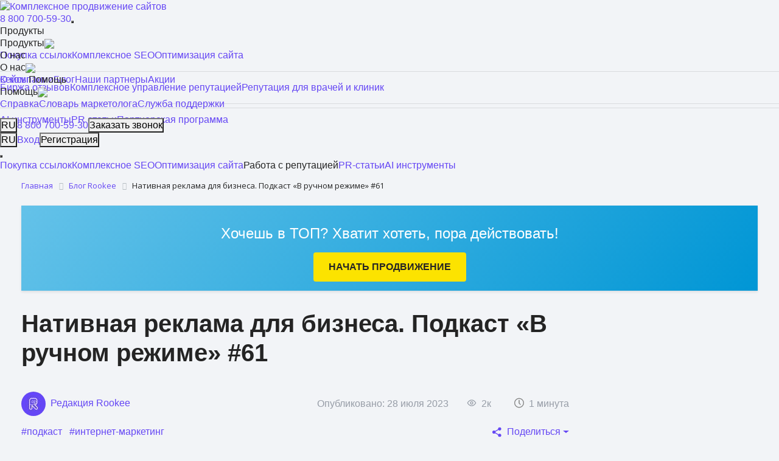

--- FILE ---
content_type: text/html; charset=UTF-8
request_url: https://rookee.ru/blog/podcast61/
body_size: 19020
content:
<!DOCTYPE html>
<html lang="ru">
<head><link href="/modules/components/layout.css" rel="preload" as="style"><link href="/bitrix/cache/css/s2/rookee.blog_copy/page_3ef320a9affe1aae32b4c261f3fba285/page_3ef320a9affe1aae32b4c261f3fba285_v1.css?17627809487172" rel="preload" as="style"><link href="/bitrix/cache/css/s2/rookee.blog_copy/template_cc99a2ce6b6ced14d9c2e1103717bc1b/template_cc99a2ce6b6ced14d9c2e1103717bc1b_v1.css?1768931721338241" rel="preload" as="style"><link href="/bitrix/css/main/font-awesome.css?152656956128777" rel="preload" as="style"><link href="/bitrix/js/main/core/core.min.js?1710852358223197" rel="preload" as="script"><link href="/bitrix/js/main/cphttprequest.min.js?15265695613623" rel="preload" as="script"><link href="/bitrix/js/delight.lazyload/delight.lazyload.js?16112233708526" rel="preload" as="script"><link href="/bitrix/cache/js/s2/rookee.blog_copy/template_ef97f1d2e73eff54a8c17d6080182c32/template_ef97f1d2e73eff54a8c17d6080182c32_v1.js?1762780949819" rel="preload" as="script"><link href="/bitrix/cache/js/s2/rookee.blog_copy/page_3667af16e100bc8a5aaa7254069dc33d/page_3667af16e100bc8a5aaa7254069dc33d_v1.js?17627809496344" rel="preload" as="script"><link href="/blog/assets/js/fancybox.umd.js" rel="preload" as="script">
		<meta name="robots" content="noindex">	<link href="https://mc.yandex.ru" rel="preconnect" crossorigin="anonymous"/>
	<link href="https://rookeeru.webim.ru" rel="preconnect" crossorigin="anonymous"/>
	<link href="https://connect.facebook.net" rel="preconnect" crossorigin="anonymous"/>
	<link href="https://www.facebook.com" rel="preconnect" crossorigin="anonymous"/>

	<link rel="preload" href="/blog/assets/fonts/ProximaNova/ProximaNovaSemibold/ProximaNova-SemiboldIt.otf" as="font" crossorigin="anonymous">
	<link rel="preload" href="/blog/assets/fonts/ProximaNova/ProximaNovaRegular/ProximaNova-Regular.otf" as="font" crossorigin="anonymous">
	<link rel="preload" href="/blog/assets/fonts/ProximaNova/ProximaNovaBold/ProximaNova-Bold.ttf" as="font" crossorigin="anonymous">
	<link rel="shortcut icon" type="image/x-icon" href="/favicon.ico"/>
			<link rel="canonical" href="https://rookee.ru/blog/podcast61/"/>
		<meta name="viewport" content="width=device-width, initial-scale=1.0">
	<meta http-equiv="Content-Type" content="text/html; charset=utf-8">
	<meta property="og:title" content="Нативная реклама для бизнеса. Подкаст «В ручном режиме» #61 | Блог Rookee"/>
	<meta property="og:url" content="https://rookee.ru/blog/podcast61/"/>
	<meta property="og:description" content="В новом выпуске разбираемся, как использовать нативную рекламу с пользой для бизнеса, кому она подходит и какой бюджет заложить для получения ощутимых результатов."/>
	<meta property="og:type" content="article"/>
	<link id="ssr-styles-infra" href="/modules/components/layout.css" rel="stylesheet">
	<script>
        var NEWS_COUNTER = [];
	</script>
	<meta http-equiv="Content-Type" content="text/html; charset=UTF-8" />
<meta name="description" content="В новом выпуске разбираемся, как использовать нативную рекламу с пользой для бизнеса, кому она подходит и какой бюджет заложить для получения ощутимых результатов." />
<link href="/bitrix/cache/css/s2/rookee.blog_copy/page_3ef320a9affe1aae32b4c261f3fba285/page_3ef320a9affe1aae32b4c261f3fba285_v1.css?17627809487172" type="text/css"  rel="stylesheet" />
<link href="/bitrix/cache/css/s2/rookee.blog_copy/template_cc99a2ce6b6ced14d9c2e1103717bc1b/template_cc99a2ce6b6ced14d9c2e1103717bc1b_v1.css?1768931721338241" type="text/css"  data-template-style="true" rel="stylesheet" />
<script>if(!window.BX)window.BX={};if(!window.BX.message)window.BX.message=function(mess){if(typeof mess==='object'){for(let i in mess) {BX.message[i]=mess[i];} return true;}};</script>
<script>(window.BX||top.BX).message({'JS_CORE_LOADING':'Загрузка...','JS_CORE_NO_DATA':'- Нет данных -','JS_CORE_WINDOW_CLOSE':'Закрыть','JS_CORE_WINDOW_EXPAND':'Развернуть','JS_CORE_WINDOW_NARROW':'Свернуть в окно','JS_CORE_WINDOW_SAVE':'Сохранить','JS_CORE_WINDOW_CANCEL':'Отменить','JS_CORE_WINDOW_CONTINUE':'Продолжить','JS_CORE_H':'ч','JS_CORE_M':'м','JS_CORE_S':'с','JSADM_AI_HIDE_EXTRA':'Скрыть лишние','JSADM_AI_ALL_NOTIF':'Показать все','JSADM_AUTH_REQ':'Требуется авторизация!','JS_CORE_WINDOW_AUTH':'Войти','JS_CORE_IMAGE_FULL':'Полный размер'});</script>

<script src="/bitrix/js/main/core/core.min.js?1710852358223197"></script>

<script>BX.Runtime.registerExtension({'name':'main.core','namespace':'BX','loaded':true});</script>
<script>BX.setJSList(['/bitrix/js/main/core/core_ajax.js','/bitrix/js/main/core/core_promise.js','/bitrix/js/main/polyfill/promise/js/promise.js','/bitrix/js/main/loadext/loadext.js','/bitrix/js/main/loadext/extension.js','/bitrix/js/main/polyfill/promise/js/promise.js','/bitrix/js/main/polyfill/find/js/find.js','/bitrix/js/main/polyfill/includes/js/includes.js','/bitrix/js/main/polyfill/matches/js/matches.js','/bitrix/js/ui/polyfill/closest/js/closest.js','/bitrix/js/main/polyfill/fill/main.polyfill.fill.js','/bitrix/js/main/polyfill/find/js/find.js','/bitrix/js/main/polyfill/matches/js/matches.js','/bitrix/js/main/polyfill/core/dist/polyfill.bundle.js','/bitrix/js/main/core/core.js','/bitrix/js/main/polyfill/intersectionobserver/js/intersectionobserver.js','/bitrix/js/main/lazyload/dist/lazyload.bundle.js','/bitrix/js/main/polyfill/core/dist/polyfill.bundle.js','/bitrix/js/main/parambag/dist/parambag.bundle.js']);
</script>
<script>BX.Runtime.registerExtension({'name':'delight_lazyload','namespace':'window','loaded':true});</script>
<script>(window.BX||top.BX).message({'LANGUAGE_ID':'ru','FORMAT_DATE':'DD.MM.YYYY','FORMAT_DATETIME':'DD.MM.YYYY HH:MI:SS','COOKIE_PREFIX':'BITRIX_SM','SERVER_TZ_OFFSET':'10800','UTF_MODE':'Y','SITE_ID':'s2','SITE_DIR':'/blog','USER_ID':'','SERVER_TIME':'1769270224','USER_TZ_OFFSET':'0','USER_TZ_AUTO':'Y','bitrix_sessid':'8763663d012971244dfd1fbcc87a0369'});</script>


<script src="/bitrix/js/main/cphttprequest.min.js?15265695613623"></script>
<script src="/bitrix/js/delight.lazyload/delight.lazyload.js?16112233708526"></script>
<script>BX.setJSList(['/local/templates/rookee.blog_copy/components/bitrix/news.detail/.default/script.js','/local/templates/rookee.blog_copy/assets/js/scrollToTopBtn.js']);</script>
<script>BX.setCSSList(['/local/templates/rookee.blog_copy/components/bitrix/news.detail/.default/style.css','/bitrix/templates/.default/components/askaron/askaron.ibvote.iblock.vote/blog/style.css','/local/templates/rookee.blog_copy/components/bitrix/system.pagenavigation/.default/style.css','/bitrix/templates/.default/components/bitrix/news.line/sidebar/style.css','/bitrix/components/bitrix/breadcrumb/templates/.default/style.css','/local/templates/rookee.blog_copy/styles.css','/blog/assets2022/css/style.css','/blog/assets/css/fancybox.css']);</script>
<script type="text/javascript">var ajaxMessages = {wait:"Загрузка..."}</script>
<link rel="amphtml" href="https://rookee.ru/blog/podcast61/amp/" />
<meta property="og:image" content="https://www.rookee.ru/upload/iblock/3fd/mdwr2tdr3g57di36hypqdlr6juszl5xf/podcast61.png" />
<style>img.lazydbx{opacity:0}img.lazydbx:not(.initial){transition:opacity 1s}img.lazydbx.initial,img.lazydbx.loaded,img.lazydbx.error{opacity: 1}</style>



<script  src="/bitrix/cache/js/s2/rookee.blog_copy/template_ef97f1d2e73eff54a8c17d6080182c32/template_ef97f1d2e73eff54a8c17d6080182c32_v1.js?1762780949819"></script>
<script  src="/bitrix/cache/js/s2/rookee.blog_copy/page_3667af16e100bc8a5aaa7254069dc33d/page_3667af16e100bc8a5aaa7254069dc33d_v1.js?17627809496344"></script>

	<title>Нативная реклама для бизнеса. Подкаст «В ручном режиме» #61 | Блог Rookee</title>
</head>
<body class="bg-light-gray">
<noscript>
	<iframe src="https://www.googletagmanager.com/ns.html?id=GTM-P6FZK6R" height="0" width="0" style="display:none;visibility:hidden"></iframe>
</noscript>

<div id="header-root"><div class="header header-wrapper"><header class="header-root"><div class="header__left"><a href="/" class="header__logo"><img src="data:image/svg+xml,%3Csvg%20width=%2210%22%20height=%2210%22%20xmlns=%22http://www.w3.org/2000/svg%22%20viewBox=%220%200%2010%2010%22%3E%3C/svg%3E" alt="Комплексное продвижение сайтов" title="Сервис комплексного продвижения сайтов" data-src="/modules/components/images/logo-85823f91.svg" class="lazydbx"/></a><div class="header__phone"><a href="tel:88007005930" class="header__phone-number">8 800 700-59-30</a><button class="header__phone-button"></button></div><nav class="header__nav"><div class="Layout-rPopover r-popover header__popover" trigger="hover" tabindex="0"><div class="Layout-rPopoverHead r-popover-head"><span>Продукты</span></div><div class="Layout-rPopoverToggle r-popover-toggle"><div class="header__popover-content"><a href="/links" target="_self">Покупка ссылок</a><a href="/vitrina-uslug/seo/kompleksnoe-prodvizhenie-sajta/" target="_self">Комплексное SEO</a><a href="/vitrina-uslug" target="_self">Оптимизация сайта</a><hr/><a href="/modules/reputation/main" target="_self">Биржа отзывов</a><a href="https://tvoyareputazia.ru/?utm_source=rookee&amp;utm_medium=main&amp;utm_campaign=menu" target="_blank">Комплексное управление репутацией</a><a href="/modules/reputation/medicine" target="_self">Репутация для врачей и клиник</a><hr/><a href="/ai" target="_self">AI инструменты</a><a href="/vitrina-uslug/pr-article" target="_self">PR статьи</a><a href="/modules/partner/" target="_self">Партнерская программа</a></div></div></div><div class="Layout-rAccordionContainer r-accordion-container header__accordion"><div class="Layout-rAccordionToggle r-accordion-toggle r-closed"><span>Продукты</span><img src="data:image/svg+xml,%3Csvg%20width=%2210%22%20height=%2210%22%20xmlns=%22http://www.w3.org/2000/svg%22%20viewBox=%220%200%2010%2010%22%3E%3C/svg%3E" class="Layout-toggleArrow toggle-arrow down lazydbx" data-src="/modules/components/images/arrow-down-87331157.svg"/></div><div class="Layout-rAccordionInnerContainer r-accordion-inner-container" style="max-height:0"><div class="r-accordion-content"><div class="header__accordion-content"><a href="/links">Покупка ссылок</a><a href="/vitrina-uslug/seo/kompleksnoe-prodvizhenie-sajta/">Комплексное SEO</a><a href="/vitrina-uslug">Оптимизация сайта</a><hr/><a href="/modules/reputation/main">Биржа отзывов</a><a href="https://tvoyareputazia.ru/?utm_source=rookee&amp;utm_medium=main&amp;utm_campaign=menu">Комплексное управление репутацией</a><a href="/modules/reputation/medicine">Репутация для врачей и клиник</a><hr/><a href="/ai">AI инструменты</a><a href="/vitrina-uslug/pr-article">PR статьи</a><a href="/modules/partner/">Партнерская программа</a></div></div></div></div><div class="Layout-rPopover r-popover header__popover" trigger="hover" tabindex="0"><div class="Layout-rPopoverHead r-popover-head"><span>О нас</span></div><div class="Layout-rPopoverToggle r-popover-toggle"><div class="header__popover-content"><a href="/about-us" target="_self">О компании</a><a href="/blog/" target="_self">Блог</a><a href="/partners/" target="_self">Наши партнеры</a><a href="/promo/" target="_self">Акции</a></div></div></div><div class="Layout-rAccordionContainer r-accordion-container header__accordion"><div class="Layout-rAccordionToggle r-accordion-toggle r-closed"><span>О нас</span><img src="data:image/svg+xml,%3Csvg%20width=%2210%22%20height=%2210%22%20xmlns=%22http://www.w3.org/2000/svg%22%20viewBox=%220%200%2010%2010%22%3E%3C/svg%3E" class="Layout-toggleArrow toggle-arrow down lazydbx" data-src="/modules/components/images/arrow-down-87331157.svg"/></div><div class="Layout-rAccordionInnerContainer r-accordion-inner-container" style="max-height:0"><div class="r-accordion-content"><div class="header__accordion-content"><a href="/about-us">О компании</a><a href="/blog/">Блог</a><a href="/partners/">Наши партнеры</a><a href="/promo/">Акции</a></div></div></div></div><a href="/cases/">Кейсы</a><div class="Layout-rPopover r-popover header__popover" trigger="hover" tabindex="0"><div class="Layout-rPopoverHead r-popover-head"><span>Помощь</span></div><div class="Layout-rPopoverToggle r-popover-toggle"><div class="header__popover-content"><a href="/faq/" target="_self">Справка</a><a href="/glossary/" target="_self">Словарь маркетолога</a><a href="/support" target="_self">Служба поддержки</a></div></div></div><div class="Layout-rAccordionContainer r-accordion-container header__accordion"><div class="Layout-rAccordionToggle r-accordion-toggle r-closed"><span>Помощь</span><img src="data:image/svg+xml,%3Csvg%20width=%2210%22%20height=%2210%22%20xmlns=%22http://www.w3.org/2000/svg%22%20viewBox=%220%200%2010%2010%22%3E%3C/svg%3E" class="Layout-toggleArrow toggle-arrow down lazydbx" data-src="/modules/components/images/arrow-down-87331157.svg"/></div><div class="Layout-rAccordionInnerContainer r-accordion-inner-container" style="max-height:0"><div class="r-accordion-content"><div class="header__accordion-content"><a href="/faq/">Справка</a><a href="/glossary/">Словарь маркетолога</a><a href="/support">Служба поддержки</a></div></div></div></div><div class="header__nav-footer"><hr/><button class="settings-modal-btn">RU</button><a href="tel:88007005930" class="header__nav-footer__phone">8 800 700-59-30</a><button class="Layout-rBtn header__nav-footer__callback r-btn">Заказать звонок</button><div class="header__nav-footer__social"><a class="header__nav-footer__tg" href="https://t.me/rookee_ru" target="_blank" rel="nofollow"></a><a class="header__nav-footer__vk" href="https://vk.com/rookee_club" target="_blank" rel="nofollow"></a><a class="header__nav-footer__yt" href="https://www.youtube.com/channel/UCY6-aQZGsW5lMdN5Pn-RnhA" target="_blank" rel="nofollow"></a></div></div></nav></div><div class="header__buttons"><button class="settings-modal-btn">RU</button><a href="/modules/login" class="r-btn header__button header__button-login">Вход</a><button class="Layout-rBtn header__button header__button-register r-btn">Регистрация</button></div><button class="header__menu-button"></button></header></div><nav class="bottom-nav"><a href="/links" class="bottom-nav__link">Покупка ссылок</a><a href="/vitrina-uslug/seo/kompleksnoe-prodvizhenie-sajta/" class="bottom-nav__link">Комплексное SEO</a><div class="Layout-rPopover r-popover header__popover bottom-nav__link" trigger="hover" tabindex="0"><div class="Layout-rPopoverHead r-popover-head"><a href="/vitrina-uslug">Оптимизация сайта</a></div><div class="Layout-rPopoverToggle r-popover-toggle"><div class="header__popover-content"><a href="/vitrina-uslug#analytics">Аудит сайта</a><a href="/vitrina-uslug#content">Копирайтинг</a><a href="/vitrina-uslug#links">Линкбилдинг</a></div></div></div><div class="Layout-rPopover r-popover header__popover bottom-nav__link" trigger="hover" tabindex="0"><div class="Layout-rPopoverHead r-popover-head">Работа с репутацией</div><div class="Layout-rPopoverToggle r-popover-toggle"><div class="header__popover-content"><a href="/modules/reputation/main">Биржа отзывов</a><a href="https://tvoyareputazia.ru/?utm_source=rookee&amp;utm_medium=main&amp;utm_campaign=menu" target="_blank">Комплексное управление репутацией</a><a href="/modules/reputation/medicine">Для врачей и клиник</a></div></div></div><a href="/vitrina-uslug/pr-article" class="bottom-nav__link">PR-статьи</a><a href="/ai" class="bottom-nav__link">AI инструменты</a></nav></div>

<header>
	<div class="inner">
		<div class="container">
			<div class="row">
				<div class="col-12">
					<div class="my-3">
						<link href="/bitrix/css/main/font-awesome.css?152656956128777" type="text/css" rel="stylesheet" />
<div class="bx-breadcrumb" itemscope itemtype="http://schema.org/BreadcrumbList">
			<div class="bx-breadcrumb-item" id="bx_breadcrumb_0" itemprop="itemListElement" itemscope itemtype="http://schema.org/ListItem">
				
				<a href="/" title="Главная" itemprop="item">
					<span itemprop="name">Главная</span>
				</a>
				<meta itemprop="position" content="1" />
			</div>
			<div class="bx-breadcrumb-item" id="bx_breadcrumb_1" itemprop="itemListElement" itemscope itemtype="http://schema.org/ListItem">
				<i class="fa fa-angle-right"></i>
				<a href="/blog/" title="Блог Rookee" itemprop="item">
					<span itemprop="name">Блог Rookee</span>
				</a>
				<meta itemprop="position" content="2" />
			</div>
			<div class="bx-breadcrumb-item">
				<i class="fa fa-angle-right"></i>
				<span>Нативная реклама для бизнеса. Подкаст «В ручном режиме» #61</span>
			</div><div style="clear:both"></div></div>					</div>
				</div>
			</div>
			<div class="row">
				<div class="col-12">

					<div class="rk-slider-top">
						<div class="d-block row">
							<div class="col-12 rk-start-seo text-center">
								<p class="font-size--lg">Хочешь в ТОП? Хватит хотеть, пора действовать!</p>
								<a target="_blank" href="https://rookee.ru/modules/register?code=referral_blog-rookee_knopka-nachat-prodvigenie-shapka_orange-nachat-prodvigenie-v-shapke_23_10_18&utm_medium=referral&utm_source=blog-rookee&utm_campaign=knopka-nachat-prodvigenie-shapka&utm_term=orange-nachat-prodvigenie-v-shapke&utm_content=23_10_18" class="btn hover-blue hover-text-white text-uppercase px-4">Начать продвижение</a>
							</div>
						</div>
					</div>
				</div>
			</div>
		</div>
	</div>
</header>	<section class="section">
		<div class="inner">
			<div class="container">
				<div class="row">
	<div class="col-12 col-lg-9">
		<h1 class="h1 font-weight-bolder py-0 mb-4" itemprop="headline">
			Нативная реклама для бизнеса. Подкаст «В ручном режиме» #61		</h1>
		<div class="row">
			<div class="col-12">
				<div class="row align-items-center my-3">
					<div class="col-auto">
														<a href="/blog/authors/red-rookee/">
									<img src="data:image/svg+xml,%3Csvg%20width=%2240%22%20height=%2240%22%20xmlns=%22http://www.w3.org/2000/svg%22%20viewBox=%220%200%22%3E%3C/svg%3E" alt="Редакция Rookee" class="author-photo lazydbx" data-src="/upload/iblock/01e/wlcex2gy8jbrbewcjv7t3re8z8tqaeyu/coPgqT6AxWg.jpg">
									Редакция Rookee								</a>
													</div>
					<div class="col-auto ml-auto">
						<div class="d-flex text-gray text-small">
							Опубликовано:&nbsp;<span>28 июля 2023</span>
						</div>
											</div>
					<div class="col-auto">
						<div class="d-flex text-gray text-small">
							<svg width="16" height="17" viewBox="0 0 16 17" fill="none" xmlns="http://www.w3.org/2000/svg">
								<path fill-rule="evenodd" clip-rule="evenodd"
									  d="M1.21353 7.43809C0.978639 7.79077 0.817412 8.06871 0.731509 8.23531C0.645487 8.40214 0.645487 8.59851 0.731509 8.76534C0.817412 8.93194 0.978639 9.20988 1.21353 9.56256C1.6023 10.1463 2.06101 10.7296 2.58922 11.276C4.12668 12.8663 5.93489 13.8337 8.00033 13.8337C10.0658 13.8337 11.874 12.8663 13.4114 11.276C13.9396 10.7296 14.3984 10.1463 14.7871 9.56256C15.022 9.20988 15.1832 8.93194 15.2691 8.76534C15.3552 8.59851 15.3552 8.40214 15.2691 8.23531C15.1832 8.06871 15.022 7.79077 14.7871 7.43809C14.3984 6.85437 13.9396 6.271 13.4114 5.72466C11.874 4.13439 10.0658 3.16699 8.00033 3.16699C5.93489 3.16699 4.12668 4.13439 2.58922 5.72466C2.06101 6.271 1.6023 6.85437 1.21353 7.43809ZM3.49972 10.3952C3.0273 9.92205 2.61405 9.41315 2.26426 8.9046C2.16498 8.76025 2.07693 8.62469 2.00033 8.50033C2.07693 8.37597 2.16498 8.2404 2.26426 8.09605C2.61405 7.5875 3.0273 7.0786 3.49972 6.60543C4.82131 5.28176 6.3297 4.50033 8.00033 4.50033C9.67095 4.50033 11.1793 5.28176 12.5009 6.60543C12.9734 7.0786 13.3866 7.5875 13.7364 8.09605C13.8357 8.2404 13.9237 8.37597 14.0003 8.50033C13.9237 8.62469 13.8357 8.76025 13.7364 8.9046C13.3866 9.41315 12.9734 9.92205 12.5009 10.3952C11.1793 11.7189 9.67095 12.5003 8.00033 12.5003C6.3297 12.5003 4.82131 11.7189 3.49972 10.3952ZM8.00033 11.167C6.52757 11.167 5.33366 9.97308 5.33366 8.50033C5.33366 7.02757 6.52757 5.83366 8.00033 5.83366C9.47308 5.83366 10.667 7.02757 10.667 8.50033C10.667 9.97308 9.47308 11.167 8.00033 11.167ZM9.33366 8.50033C9.33366 9.2367 8.7367 9.83366 8.00033 9.83366C7.26395 9.83366 6.66699 9.2367 6.66699 8.50033C6.66699 7.76395 7.26395 7.16699 8.00033 7.16699C8.7367 7.16699 9.33366 7.76395 9.33366 8.50033Z"
									  fill="currentColor"/>
							</svg>
							<span class="ml-2" id="news-counter-11021">2к</span>
						</div>
					</div>
											<div class="col-auto">
							<div class="d-flex text-gray text-small">
								<svg class="ml-2" width="16" height="17" viewBox="0 0 16 17" fill="none" xmlns="http://www.w3.org/2000/svg">
									<path d="M15.35 8.5C15.35 12.5593 12.0593 15.85 8 15.85C3.94071 15.85 0.65 12.5593 0.65 8.5C0.65 4.44071 3.94071 1.15 8 1.15C12.0593 1.15 15.35 4.44071 15.35 8.5Z" stroke="#808080" stroke-width="1.3" stroke-miterlimit="10" stroke-linecap="round" stroke-linejoin="round"/>
									<path d="M8 4V9.03846L10 11.0385" stroke="#808080" stroke-width="1.3" stroke-miterlimit="10" stroke-linecap="round" stroke-linejoin="round"/>
								</svg>
								<span class="ml-2">1 минута</span>
							</div>
						</div>
									</div>
				<div class="row my-3">
					<div class="col">
						<div class="d-flex text-gray text-small">
															<div class="tags">
																			<a href="/blog/?tag=podkast" class="mr-2">#подкаст</a>
																				<a href="/blog/?tag=internet-marketing" class="mr-2">#интернет-маркетинг</a>
																		</div>
													</div>
					</div>
					<div class="col-auto">
						<a class="btn-link dropdown-toggle d-flex align-items-center" href="#" role="button" id="dropdownMenuLink" data-toggle="dropdown" aria-expanded="false">
							<svg width="16" height="17" viewBox="0 0 16 17" fill="none" xmlns="http://www.w3.org/2000/svg">
								<g clip-path="url(#clip0_0_3771)">
									<path d="M14.1667 3.16663C14.1667 4.36328 13.1968 5.33337 12.0001 5.33337C10.8035 5.33337 9.8335 4.36328 9.8335 3.16663C9.8335 1.97009 10.8035 1 12.0001 1C13.1968 1 14.1667 1.97009 14.1667 3.16663Z" fill="#6547F4"/>
									<path d="M12.0001 5.83337C10.5294 5.83337 9.3335 4.63733 9.3335 3.16663C9.3335 1.69604 10.5294 0.5 12.0001 0.5C13.4708 0.5 14.6667 1.69604 14.6667 3.16663C14.6667 4.63733 13.4708 5.83337 12.0001 5.83337ZM12.0001 1.5C11.0808 1.5 10.3335 2.24805 10.3335 3.16663C10.3335 4.08533 11.0808 4.83337 12.0001 4.83337C12.9194 4.83337 13.6667 4.08533 13.6667 3.16663C13.6667 2.24805 12.9194 1.5 12.0001 1.5Z" fill="#6547F4"/>
									<path d="M14.1667 13.8334C14.1667 15.0299 13.1968 16 12.0001 16C10.8035 16 9.8335 15.0299 9.8335 13.8334C9.8335 12.6367 10.8035 11.6666 12.0001 11.6666C13.1968 11.6666 14.1667 12.6367 14.1667 13.8334Z" fill="#6547F4"/>
									<path d="M12.0001 16.5C10.5294 16.5 9.3335 15.304 9.3335 13.8334C9.3335 12.3627 10.5294 11.1666 12.0001 11.1666C13.4708 11.1666 14.6667 12.3627 14.6667 13.8334C14.6667 15.304 13.4708 16.5 12.0001 16.5ZM12.0001 12.1666C11.0808 12.1666 10.3335 12.9147 10.3335 13.8334C10.3335 14.752 11.0808 15.5 12.0001 15.5C12.9194 15.5 13.6667 14.752 13.6667 13.8334C13.6667 12.9147 12.9194 12.1666 12.0001 12.1666Z" fill="#6547F4"/>
									<path d="M4.83337 8.5C4.83337 9.69666 3.86328 10.6666 2.66663 10.6666C1.47009 10.6666 0.5 9.69666 0.5 8.5C0.5 7.30334 1.47009 6.33337 2.66663 6.33337C3.86328 6.33337 4.83337 7.30334 4.83337 8.5Z" fill="#6547F4"/>
									<path d="M2.66663 11.1666C1.19604 11.1666 0 9.9707 0 8.5C0 7.0293 1.19604 5.83337 2.66663 5.83337C4.13733 5.83337 5.33337 7.0293 5.33337 8.5C5.33337 9.9707 4.13733 11.1666 2.66663 11.1666ZM2.66663 6.83337C1.74731 6.83337 1 7.5813 1 8.5C1 9.4187 1.74731 10.1666 2.66663 10.1666C3.58606 10.1666 4.33337 9.4187 4.33337 8.5C4.33337 7.5813 3.58606 6.83337 2.66663 6.83337Z" fill="#6547F4"/>
									<path d="M4.24057 8.17982C4.00852 8.17982 3.78318 8.05909 3.6605 7.84315C3.47849 7.52381 3.59055 7.11646 3.90989 6.93372L10.0958 3.40711C10.4151 3.22376 10.8225 3.33582 11.0052 3.65638C11.1872 3.97572 11.0752 4.38306 10.7558 4.5658L4.5698 8.09241C4.46579 8.15174 4.35251 8.17982 4.24057 8.17982Z" fill="#6547F4"/>
									<path d="M10.4259 13.6801C10.3138 13.6801 10.2006 13.6521 10.0965 13.5927L3.91053 10.0661C3.59119 9.8841 3.47925 9.47675 3.66126 9.15668C3.84253 8.83673 4.25049 8.72406 4.57056 8.90741L10.7566 12.434C11.0759 12.616 11.1879 13.0234 11.0058 13.3435C10.8826 13.5594 10.6572 13.6801 10.4259 13.6801Z" fill="#6547F4"/>
								</g>
								<defs>
									<clipPath id="clip0_0_3771">
										<rect width="16" height="16" fill="white" transform="translate(0 0.5)"/>
									</clipPath>
								</defs>
							</svg>
							<div class="ml-2">Поделиться</div>
						</a>

						<div class="dropdown-menu px-3" aria-labelledby="dropdownMenuLink">
							<div class="">
								<div class="d-flex flex-row align-items-center mb-1" id="copy-current-link" data-link="www.rookee.ru/blog/podcast61/" style="cursor:pointer;">
									<svg width="24" height="24" viewBox="0 0 10 12" fill="none" xmlns="http://www.w3.org/2000/svg">
										<path d="M4.89585 3.44799L6.11982 2.1199C6.44444 1.76767 6.89568 1.55882 7.37428 1.53929C7.85289 1.51976 8.31965 1.69116 8.67188 2.01578C9.02411 2.34039 9.23296 2.79164 9.25249 3.27024C9.27202 3.74885 9.10062 4.21561 8.776 4.56784L6.81765 6.69278C6.49303 7.04501 6.04179 7.25387 5.56319 7.27339C5.08458 7.29292 4.61782 7.12152 4.26559 6.7969C4.1763 6.71478 4.09551 6.62387 4.02445 6.52555" stroke="#242424" stroke-miterlimit="10" stroke-linecap="round" stroke-linejoin="round"/>
										<path d="M5.10412 8.5521L3.88015 9.88019C3.71942 10.0546 3.5259 10.1956 3.31066 10.2953C3.09542 10.3949 2.86267 10.4511 2.62568 10.4608C2.14708 10.4803 1.68032 10.3089 1.32809 9.98431C0.975859 9.6597 0.767008 9.20845 0.747481 8.72985C0.727954 8.25124 0.899352 7.78449 1.22397 7.43225L3.18232 5.30731C3.50694 4.95508 3.95818 4.74623 4.43678 4.7267C4.91539 4.70717 5.38215 4.87857 5.73438 5.20319C5.82367 5.28531 5.90445 5.37622 5.97552 5.47454" stroke="#242424" stroke-miterlimit="10" stroke-linecap="round" stroke-linejoin="round"/>
									</svg>
									<div class="text-nowrap ml-2" style="font-size: 13px;">Копировать ссылку</div>
								</div>
								<div class="ya-share2 d-flex flex-column" data-direction="vertical" data-services="vkontakte,twitter" data-description="В новом выпуске разбираемся, как использовать нативную рекламу с пользой для бизнеса, кому она подходит и какой бюджет заложить для получения ощутимых результатов." data-image="https://rookee.ru/upload/iblock/bf7/elvsnf7ld5u9eoafbpw9uv1b3ly6ct1z/podcast61.png"></div>
							</div>
						</div>

					</div>
				</div>
			</div>
		</div>
	</div>
</div>
<div class="row">
	<div class="col-12 col-lg-9">
					<img class="img-fluid w-100 mb-3 lazydbx" src="data:image/svg+xml,%3Csvg%20width=%221200%22%20height=%22630%22%20xmlns=%22http://www.w3.org/2000/svg%22%20viewBox=%220%200%22%3E%3C/svg%3E" alt="Нативная реклама для бизнеса. Подкаст «В ручном режиме» #61" title="Нативная реклама для бизнеса. Подкаст «В ручном режиме» #61" data-src="/upload/iblock/3fd/mdwr2tdr3g57di36hypqdlr6juszl5xf/podcast61.png"/>
			<div itemscope itemprop="image" itemtype="http://schema.org/ImageObject">
				<img itemprop="url contentUrl" src="data:image/svg+xml,%3Csvg%20width=%221200%22%20height=%22630%22%20xmlns=%22http://www.w3.org/2000/svg%22%20viewBox=%220%200%22%3E%3C/svg%3E" style="display:none;" class="hidden lazydbx" alt="Нативная реклама для бизнеса. Подкаст «В ручном режиме» #61" title="Нативная реклама для бизнеса. Подкаст «В ручном режиме» #61" data-src="/upload/iblock/3fd/mdwr2tdr3g57di36hypqdlr6juszl5xf/podcast61.png"/>
				<meta itemprop="width" content="1200">
				<meta itemprop="height" content="630">
			</div>
				<div itemscope itemtype="http://schema.org/NewsArticle">
			<meta itemscope itemprop="mainEntityOfPage" itemType="https://schema.org/WebPage" itemid="https://rookee.ru/blog/podcast61/"/>
			<meta itemprop="datePublished" content="2023-07-28T13:04:00+03:00"/>
			<meta itemprop="dateModified" content="2024-06-18T17:08:07+03:00"/>
			<meta itemprop="author" content="Rookee"/>
			<div itemprop="publisher" itemscope itemtype="http://schema.org/Organization">
				<div itemprop="address" itemscope itemtype="http://schema.org/PostalAddress" style="display:none;">
					<span itemprop="addressLocality">Москва</span>
					<span itemprop="streetAddress">г. Москва, ул. Нобеля 7, п. 56</span>
					<span itemprop="telephone">+7 (800) 700-59-30</span>
				</div>
				<div itemprop="logo" itemscope itemtype="https://schema.org/ImageObject">
					<img itemprop="url contentUrl" src="data:image/svg+xml,%3Csvg%20width=%2210%22%20height=%2210%22%20xmlns=%22http://www.w3.org/2000/svg%22%20viewBox=%220%200%2010%2010%22%3E%3C/svg%3E" style="display:none;" data-src="https://rookee.ru/upload/logo.png" class="lazydbx"/>
					<meta itemprop="width" content="1069">
					<meta itemprop="height" content="1125">
				</div>
				<meta itemprop="name" content="Rookee">
			</div>
			<div class="p-4 mb-3 bg-white hide-empty" id="original-toc"></div>
			<!-- Мобильная кнопка -->
			<div id="mobile-toc-button" class="mobile-toc hidden">
			  <span>Содержание</span>
			  <span class="arrow">▼</span>
			</div>

			<!-- Выпадающий список (изначально пустой) -->
			<div id="mobile-toc-dropdown" class="mobile-toc-dropdown hidden">
			  <ol class="contents"></ol>
			</div>
			<div class="p-4 bg-white">
				<div class="news-detail-item blog_text">
					<div class="descr" itemprop="articleBody">
						<p>
 <span style="font-weight: 400;">➤ В новом выпуске подкаста говорим об особенностях нативной рекламы: считается ли product placement нативом, может ли малый бизнес позволить себе нативный спецпроект и кто в команде должен отвечать за такие размещения.</span>
</p>
<ul>
	<li style="font-weight: 400;">
	<p>
 <span style="font-weight: 400;">какие онлайн-площадки использовать для нативного продвижения;</span>
	</p>
 </li>
	<li style="font-weight: 400;">
	<p>
 <span style="font-weight: 400;">почему реклама у блогеров — это не нативка;</span>
	</p>
 </li>
	<li style="font-weight: 400;">
	<p>
 <span style="font-weight: 400;">какие спецпроекты работают в 2023;</span>
	</p>
 </li>
	<li style="font-weight: 400;">
	<p>
 <span style="font-weight: 400;">как изменилась культура потребления и что теперь предлагать покупателям;</span>
	</p>
 </li>
	<li style="font-weight: 400;">
	<p>
 <span style="font-weight: 400;">как отслеживать эффективность нативной рекламной кампании.</span>
	</p>
 </li>
</ul>
<p>
 <br>
</p>
<p>
 <span style="font-weight: 700;">Ведущий подкаста</span><span style="font-weight: 400;"> — Алексей Романенков, генеральный директор сервиса Rookee, член экспертного совета АРИР.</span>
</p>
<p>
 <span style="font-weight: 700;">Гость </span><span style="font-weight: 400;">— </span><span style="font-weight: 400;">Наталья Самойлова, сопредседатель комитета по нативной рекламе АРИР.</span><span style="font-weight: 400;"> </span>
</p>
<p>
 <br>
</p>
<p>
 <span style="font-weight: 700;">Смотрите выпуск на </span>
	<!--noindex--><a href="https://youtu.be/F0bmvvXUocQ" rel="nofollow"><span style="color: #1155cc; font-weight: 700;">YouTube</span></a><!--/noindex--><span style="font-weight: 700;"> и </span>
	<!--noindex--><a href="https://vk.com/video-16357388_456239272" rel="nofollow"><span style="color: #1155cc; font-weight: 700;">VK</span></a><!--/noindex--></p>
<p>
 <span style="font-weight: 700;">Слушайте аудиоверсию на </span>
	<!--noindex--><a href="https://music.yandex.ru/album/22209580/track/115926945" rel="nofollow"><span style="color: #1155cc; font-weight: 700;">Яндекс.Музыке</span></a><!--/noindex--><span style="font-weight: 700;"> и </span>
	<!--noindex--><a href="https://vk.com/podcast-16357388_456239144" rel="nofollow"><span style="color: #1155cc; font-weight: 700;">VK</span></a><!--/noindex--></p>
<p>
 <span style="font-weight: 700;">Текстовая версия </span>
	<!--noindex--><a href="https://vc.ru/marketing/774987-nativnaya-reklama-dlya-biznesa-natalya-samoylova-arir-vol61-podkast-v-ruchnom-rezhime" rel="nofollow"><span style="color: #1155cc; font-weight: 700;">опубликована</span></a><!--/noindex--><span style="font-weight: 700;"> на </span><span style="color: #030303; font-weight: 700;">VC</span>
</p>
<p>
</p>
<p>
 <a href="https://podcast.romanenkov.ru/episodes/vol61"><span style="color: #1155cc; font-weight: 700;">Сайт подкаста</span></a>
</p>					</div>
				</div>
				<hr class="my-4">
				<div class="row my-3">
					<div class="col">
						<div class="d-flex text-gray text-small">
															<div class="tags">
																			<a href="/blog/?tag=podkast" class="mr-2">#подкаст</a>
																				<a href="/blog/?tag=internet-marketing" class="mr-2">#интернет-маркетинг</a>
																		</div>
													</div>
					</div>
					<div class="col-auto">
						<a class="btn-link dropdown-toggle d-flex align-items-center" href="#" role="button" id="dropdownMenuLink" data-toggle="dropdown" aria-expanded="false">
							<svg width="16" height="17" viewBox="0 0 16 17" fill="none" xmlns="http://www.w3.org/2000/svg">
								<g clip-path="url(#clip0_0_3771)">
									<path d="M14.1667 3.16663C14.1667 4.36328 13.1968 5.33337 12.0001 5.33337C10.8035 5.33337 9.8335 4.36328 9.8335 3.16663C9.8335 1.97009 10.8035 1 12.0001 1C13.1968 1 14.1667 1.97009 14.1667 3.16663Z" fill="#6547F4"/>
									<path d="M12.0001 5.83337C10.5294 5.83337 9.3335 4.63733 9.3335 3.16663C9.3335 1.69604 10.5294 0.5 12.0001 0.5C13.4708 0.5 14.6667 1.69604 14.6667 3.16663C14.6667 4.63733 13.4708 5.83337 12.0001 5.83337ZM12.0001 1.5C11.0808 1.5 10.3335 2.24805 10.3335 3.16663C10.3335 4.08533 11.0808 4.83337 12.0001 4.83337C12.9194 4.83337 13.6667 4.08533 13.6667 3.16663C13.6667 2.24805 12.9194 1.5 12.0001 1.5Z" fill="#6547F4"/>
									<path d="M14.1667 13.8334C14.1667 15.0299 13.1968 16 12.0001 16C10.8035 16 9.8335 15.0299 9.8335 13.8334C9.8335 12.6367 10.8035 11.6666 12.0001 11.6666C13.1968 11.6666 14.1667 12.6367 14.1667 13.8334Z" fill="#6547F4"/>
									<path d="M12.0001 16.5C10.5294 16.5 9.3335 15.304 9.3335 13.8334C9.3335 12.3627 10.5294 11.1666 12.0001 11.1666C13.4708 11.1666 14.6667 12.3627 14.6667 13.8334C14.6667 15.304 13.4708 16.5 12.0001 16.5ZM12.0001 12.1666C11.0808 12.1666 10.3335 12.9147 10.3335 13.8334C10.3335 14.752 11.0808 15.5 12.0001 15.5C12.9194 15.5 13.6667 14.752 13.6667 13.8334C13.6667 12.9147 12.9194 12.1666 12.0001 12.1666Z" fill="#6547F4"/>
									<path d="M4.83337 8.5C4.83337 9.69666 3.86328 10.6666 2.66663 10.6666C1.47009 10.6666 0.5 9.69666 0.5 8.5C0.5 7.30334 1.47009 6.33337 2.66663 6.33337C3.86328 6.33337 4.83337 7.30334 4.83337 8.5Z" fill="#6547F4"/>
									<path d="M2.66663 11.1666C1.19604 11.1666 0 9.9707 0 8.5C0 7.0293 1.19604 5.83337 2.66663 5.83337C4.13733 5.83337 5.33337 7.0293 5.33337 8.5C5.33337 9.9707 4.13733 11.1666 2.66663 11.1666ZM2.66663 6.83337C1.74731 6.83337 1 7.5813 1 8.5C1 9.4187 1.74731 10.1666 2.66663 10.1666C3.58606 10.1666 4.33337 9.4187 4.33337 8.5C4.33337 7.5813 3.58606 6.83337 2.66663 6.83337Z" fill="#6547F4"/>
									<path d="M4.24057 8.17982C4.00852 8.17982 3.78318 8.05909 3.6605 7.84315C3.47849 7.52381 3.59055 7.11646 3.90989 6.93372L10.0958 3.40711C10.4151 3.22376 10.8225 3.33582 11.0052 3.65638C11.1872 3.97572 11.0752 4.38306 10.7558 4.5658L4.5698 8.09241C4.46579 8.15174 4.35251 8.17982 4.24057 8.17982Z" fill="#6547F4"/>
									<path d="M10.4259 13.6801C10.3138 13.6801 10.2006 13.6521 10.0965 13.5927L3.91053 10.0661C3.59119 9.8841 3.47925 9.47675 3.66126 9.15668C3.84253 8.83673 4.25049 8.72406 4.57056 8.90741L10.7566 12.434C11.0759 12.616 11.1879 13.0234 11.0058 13.3435C10.8826 13.5594 10.6572 13.6801 10.4259 13.6801Z" fill="#6547F4"/>
								</g>
								<defs>
									<clipPath id="clip0_0_3771">
										<rect width="16" height="16" fill="white" transform="translate(0 0.5)"/>
									</clipPath>
								</defs>
							</svg>
							<div class="ml-2">Поделиться</div>
						</a>
						<div class="dropdown-menu px-3" aria-labelledby="dropdownMenuLink">
							<div class="">
								<div class="d-flex flex-row align-items-center mb-1" id="copy-current-link" data-link="www.rookee.ru/blog/podcast61/" style="cursor:pointer;">
									<svg width="24" height="24" viewBox="0 0 10 12" fill="none" xmlns="http://www.w3.org/2000/svg">
										<path d="M4.89585 3.44799L6.11982 2.1199C6.44444 1.76767 6.89568 1.55882 7.37428 1.53929C7.85289 1.51976 8.31965 1.69116 8.67188 2.01578C9.02411 2.34039 9.23296 2.79164 9.25249 3.27024C9.27202 3.74885 9.10062 4.21561 8.776 4.56784L6.81765 6.69278C6.49303 7.04501 6.04179 7.25387 5.56319 7.27339C5.08458 7.29292 4.61782 7.12152 4.26559 6.7969C4.1763 6.71478 4.09551 6.62387 4.02445 6.52555" stroke="#242424" stroke-miterlimit="10" stroke-linecap="round" stroke-linejoin="round"/>
										<path d="M5.10412 8.5521L3.88015 9.88019C3.71942 10.0546 3.5259 10.1956 3.31066 10.2953C3.09542 10.3949 2.86267 10.4511 2.62568 10.4608C2.14708 10.4803 1.68032 10.3089 1.32809 9.98431C0.975859 9.6597 0.767008 9.20845 0.747481 8.72985C0.727954 8.25124 0.899352 7.78449 1.22397 7.43225L3.18232 5.30731C3.50694 4.95508 3.95818 4.74623 4.43678 4.7267C4.91539 4.70717 5.38215 4.87857 5.73438 5.20319C5.82367 5.28531 5.90445 5.37622 5.97552 5.47454" stroke="#242424" stroke-miterlimit="10" stroke-linecap="round" stroke-linejoin="round"/>
									</svg>
									<div class="text-nowrap ml-2" style="font-size: 13px;">Копировать ссылку</div>
								</div>
								<div class="ya-share2 d-flex flex-column" data-direction="vertical" data-services="vkontakte,twitter" data-description="В новом выпуске разбираемся, как использовать нативную рекламу с пользой для бизнеса, кому она подходит и какой бюджет заложить для получения ощутимых результатов." data-image="https://rookee.ru/upload/iblock/bf7/elvsnf7ld5u9eoafbpw9uv1b3ly6ct1z/podcast61.png"></div>
							</div>
						</div>
					</div>
				</div>
				<div class="row my-4">
					<div class="col-12">
						<a href="/blog/" class="d-flex">
							<svg width="16" height="17" viewBox="0 0 16 17" fill="none" xmlns="http://www.w3.org/2000/svg">
								<path d="M15 10.0177C15.359 10.0177 15.65 9.72666 15.65 9.36768C15.65 9.00869 15.359 8.71768 15 8.71768L15 10.0177ZM0.540381 8.90805C0.28654 9.1619 0.28654 9.57345 0.54038 9.82729L4.67695 13.9639C4.9308 14.2177 5.34235 14.2177 5.59619 13.9639C5.85003 13.71 5.85003 13.2985 5.59619 13.0446L1.91924 9.36767L5.59619 5.69072C5.85004 5.43688 5.85004 5.02532 5.59619 4.77148C5.34235 4.51764 4.9308 4.51764 4.67696 4.77148L0.540381 8.90805ZM15 8.71768L1 8.71767L1 10.0177L15 10.0177L15 8.71768Z" fill="#6547F4"/>
							</svg>
							<span class="ml-2">Вернуться к статьям</span>
						</a>
					</div>
				</div>
			</div>
		</div>
		<div class="p-4 mt-3 bg-white">
				
<div class="iblock-vote" id="vote_11021">
<script type="text/javascript">
if(!window.voteScript) window.voteScript =
{
	trace_vote: function(div, flag)
	{
		var my_div;
		var r = div.id.match(/^vote_(\d+)_(\d+)$/);
		for(var i = r[2]; i >= 0; i--)
		{
			my_div = document.getElementById('vote_'+r[1]+'_'+i);
			if(my_div)
			{
				if(flag)
				{
					if(!my_div.saved_class)
						my_div.saved_className = my_div.className;
					if(my_div.className!='star-active star-over')
						my_div.className = 'star-active star-over';
				}
				else
				{
					if(my_div.saved_className && my_div.className != my_div.saved_className)
						my_div.className = my_div.saved_className;
				}
			}
		}
		i = r[2]+1;
		while(my_div = document.getElementById('vote_'+r[1]+'_'+i))
		{
			if(my_div.saved_className && my_div.className != my_div.saved_className)
				my_div.className = my_div.saved_className;
			i++;
		}
	},
	do_vote: function(div, parent_id, arParams)
	{
		var r = div.id.match(/^vote_(\d+)_(\d+)$/);

		var vote_id = r[1];
		var vote_value = r[2];

		function __handler(data)
		{
			var obContainer = document.getElementById(parent_id);
			if (obContainer)
			{
				var obResult = document.createElement("DIV");
				obResult.innerHTML = data;
				obContainer.parentNode.replaceChild(obResult.firstChild, obContainer);
			}
		}

		// PShowWaitMessage('wait_' + parent_id, true);

		var url = '/bitrix/components/askaron/askaron.ibvote.iblock.vote/component.php';

		arParams['vote'] = 'Y';
		arParams['vote_id'] = vote_id;
		arParams['rating'] = vote_value;

		$.post(
			url,
			arParams,
			function(data){
				$('.iblock-vote').replaceWith(data);
			}
		);
		
		// var TID = CPHttpRequest.InitThread();
		// CPHttpRequest.SetAction(TID, __handler);
		// CPHttpRequest.Post(TID, url, arParams);
	}
}
</script>
<div class="rating-head mb-3">
	<h3>Оценить статью</h3>
			<div id="wait_vote_11021" class="rating-stats">
			<svg width="16" height="17" viewBox="0 0 16 17" fill="none" xmlns="http://www.w3.org/2000/svg">
				<path d="M8.00002 16.8682C12.4183 16.8682 16 13.2865 16 8.86818C16 4.44989 12.4183 0.868164 8.00002 0.868164C3.58173 0.868164 0 4.44989 0 8.86818C0 13.2865 3.58173 16.8682 8.00002 16.8682Z" fill="#808080"/>
				<path d="M8.00027 8.78069C8.88973 8.78069 9.61085 7.90485 9.61085 6.82444C9.61085 5.744 9.3741 4.86816 8.00027 4.86816C6.62645 4.86816 6.38965 5.744 6.38965 6.82444C6.38965 7.90485 7.11077 8.78069 8.00027 8.78069Z" fill="white"/>
				<path d="M11.0386 11.6885C11.0088 9.80644 10.763 9.27014 8.88201 8.93066C8.88201 8.93066 8.61723 9.26806 8.00009 9.26806C7.38294 9.26806 7.11812 8.93066 7.11812 8.93066C5.25766 9.26644 4.99691 9.79478 4.96262 11.6274C4.95981 11.777 4.95851 11.7849 4.95801 11.7675C4.95812 11.8001 4.95826 11.8603 4.95826 11.9653C4.95826 11.9653 5.40608 12.868 8.00009 12.868C10.5941 12.868 11.0419 11.9653 11.0419 11.9653C11.0419 11.8978 11.042 11.8509 11.042 11.819C11.0415 11.8297 11.0405 11.8089 11.0386 11.6885Z" fill="white"/>
			</svg>
			3			<svg width="16" height="16" viewBox="0 0 16 16" fill="none" xmlns="http://www.w3.org/2000/svg">
				<path d="M3.78182 9.91504L0.291016 6.9202C0.0344181 6.70106 -0.0636068 6.35402 0.0417425 6.03648C0.147092 5.71954 0.43372 5.49515 0.773084 5.46446L5.39185 5.05425L7.21794 0.873673C7.35259 0.566522 7.65924 0.368164 7.99995 0.368164C8.34065 0.368164 8.6473 0.566522 8.78195 0.872957L10.608 5.05425L15.2261 5.46446C15.5662 5.49443 15.8528 5.71954 15.9581 6.03648C16.0635 6.35343 15.9661 6.70106 15.7095 6.9202L12.2187 9.91444L13.248 14.35C13.3234 14.6761 13.194 15.0134 12.9174 15.209C12.6414 15.4046 12.2734 15.4196 11.9827 15.2487L7.99995 12.9204L4.01718 15.2501C3.88253 15.3283 3.73251 15.3682 3.58114 15.3682C3.40584 15.3682 3.23176 15.3147 3.0832 15.2096C2.80646 15.0134 2.67718 14.6761 2.7525 14.3507L3.78182 9.91504Z" fill="#808080"/>
			</svg>
			5		</div>
	</div>
<table border="0" cellspacing="0" cellpadding="0">
	<tr>
															<td><div id="vote_11021_0" class="star-active star-voted" title="1" onmouseover="voteScript.trace_vote(this, true);" onmouseout="voteScript.trace_vote(this, false)" onclick="voteScript.do_vote(this, &#039;vote_11021&#039;, {&#039;SESSION_PARAMS&#039;:&#039;ff9930430922690dbca6822cfe12622d&#039;,&#039;PAGE_PARAMS&#039;:{&#039;ELEMENT_ID&#039;:&#039;11021&#039;},&#039;sessid&#039;:&#039;8763663d012971244dfd1fbcc87a0369&#039;,&#039;AJAX_CALL&#039;:&#039;Y&#039;})"></div></td>
																<td><div id="vote_11021_1" class="star-active star-voted" title="2" onmouseover="voteScript.trace_vote(this, true);" onmouseout="voteScript.trace_vote(this, false)" onclick="voteScript.do_vote(this, &#039;vote_11021&#039;, {&#039;SESSION_PARAMS&#039;:&#039;ff9930430922690dbca6822cfe12622d&#039;,&#039;PAGE_PARAMS&#039;:{&#039;ELEMENT_ID&#039;:&#039;11021&#039;},&#039;sessid&#039;:&#039;8763663d012971244dfd1fbcc87a0369&#039;,&#039;AJAX_CALL&#039;:&#039;Y&#039;})"></div></td>
																<td><div id="vote_11021_2" class="star-active star-voted" title="3" onmouseover="voteScript.trace_vote(this, true);" onmouseout="voteScript.trace_vote(this, false)" onclick="voteScript.do_vote(this, &#039;vote_11021&#039;, {&#039;SESSION_PARAMS&#039;:&#039;ff9930430922690dbca6822cfe12622d&#039;,&#039;PAGE_PARAMS&#039;:{&#039;ELEMENT_ID&#039;:&#039;11021&#039;},&#039;sessid&#039;:&#039;8763663d012971244dfd1fbcc87a0369&#039;,&#039;AJAX_CALL&#039;:&#039;Y&#039;})"></div></td>
																<td><div id="vote_11021_3" class="star-active star-voted" title="4" onmouseover="voteScript.trace_vote(this, true);" onmouseout="voteScript.trace_vote(this, false)" onclick="voteScript.do_vote(this, &#039;vote_11021&#039;, {&#039;SESSION_PARAMS&#039;:&#039;ff9930430922690dbca6822cfe12622d&#039;,&#039;PAGE_PARAMS&#039;:{&#039;ELEMENT_ID&#039;:&#039;11021&#039;},&#039;sessid&#039;:&#039;8763663d012971244dfd1fbcc87a0369&#039;,&#039;AJAX_CALL&#039;:&#039;Y&#039;})"></div></td>
																<td><div id="vote_11021_4" class="star-active star-voted" title="5" onmouseover="voteScript.trace_vote(this, true);" onmouseout="voteScript.trace_vote(this, false)" onclick="voteScript.do_vote(this, &#039;vote_11021&#039;, {&#039;SESSION_PARAMS&#039;:&#039;ff9930430922690dbca6822cfe12622d&#039;,&#039;PAGE_PARAMS&#039;:{&#039;ELEMENT_ID&#039;:&#039;11021&#039;},&#039;sessid&#039;:&#039;8763663d012971244dfd1fbcc87a0369&#039;,&#039;AJAX_CALL&#039;:&#039;Y&#039;})"></div></td>
											</tr>
</table>
</div>
		</div>
		<div class="my-5">
			<h2 class="mt-5 mb-4">Это интересно</h2>
								<div class="bg-white mb-3 p-3 loadmore_item item">
			<div class="row" id="bx_3218110189_11782">
				<div class="d-none d-md-block col-md-5">
											<a class="link-image" href="/blog/nalogi-dlya-biznesa-v-2026-godu-chto-platit-ip-i-ooo-v-rossii/">
							<img class="img-fluid lazydbx" src="data:image/svg+xml,%3Csvg%20width=%22344%22%20height=%22172%22%20xmlns=%22http://www.w3.org/2000/svg%22%20viewBox=%220%200%22%3E%3C/svg%3E" width="344" height="172" alt="Налоги для бизнеса в 2026 году: что платит ИП и ООО в России" title="Налоги для бизнеса в 2026 году: что платит ИП и ООО в России" data-src="/upload/iblock/bd2/ti3nl7hhnc1hpgcwbtz6z28irwvwk8s9/nalogi_dlya_biznesa_v_2026_godu_chto_platit_ip_i_ooo_v_rossii.png"/>
						</a>
									</div>
				<div class="col-12 col-md-7">
					<p class="font-size--sm text-gray">1 января 2026</p>
					<p class="my-2">
						<a href="/blog/nalogi-dlya-biznesa-v-2026-godu-chto-platit-ip-i-ooo-v-rossii/" class="font-size--md font-weight-bold text-black">Налоги для бизнеса в 2026 году: что платит ИП и ООО в России</a>
					</p>
					<div class="row info">
													<div class="col-12 my-2">

								<div class="tags d-flex flex-wrap">
																			<a href="/blog/?tag=internet-marketing" class="tag mr-2">#интернет-маркетинг</a>
																	</div>
							</div>
												<div class="col-12">
							<div class="d-flex text-gray text-small">
								<svg width="16" height="17" viewBox="0 0 16 17" fill="none" xmlns="http://www.w3.org/2000/svg">
									<path fill-rule="evenodd" clip-rule="evenodd"
										  d="M1.21353 7.43809C0.978639 7.79077 0.817412 8.06871 0.731509 8.23531C0.645487 8.40214 0.645487 8.59851 0.731509 8.76534C0.817412 8.93194 0.978639 9.20988 1.21353 9.56256C1.6023 10.1463 2.06101 10.7296 2.58922 11.276C4.12668 12.8663 5.93489 13.8337 8.00033 13.8337C10.0658 13.8337 11.874 12.8663 13.4114 11.276C13.9396 10.7296 14.3984 10.1463 14.7871 9.56256C15.022 9.20988 15.1832 8.93194 15.2691 8.76534C15.3552 8.59851 15.3552 8.40214 15.2691 8.23531C15.1832 8.06871 15.022 7.79077 14.7871 7.43809C14.3984 6.85437 13.9396 6.271 13.4114 5.72466C11.874 4.13439 10.0658 3.16699 8.00033 3.16699C5.93489 3.16699 4.12668 4.13439 2.58922 5.72466C2.06101 6.271 1.6023 6.85437 1.21353 7.43809ZM3.49972 10.3952C3.0273 9.92205 2.61405 9.41315 2.26426 8.9046C2.16498 8.76025 2.07693 8.62469 2.00033 8.50033C2.07693 8.37597 2.16498 8.2404 2.26426 8.09605C2.61405 7.5875 3.0273 7.0786 3.49972 6.60543C4.82131 5.28176 6.3297 4.50033 8.00033 4.50033C9.67095 4.50033 11.1793 5.28176 12.5009 6.60543C12.9734 7.0786 13.3866 7.5875 13.7364 8.09605C13.8357 8.2404 13.9237 8.37597 14.0003 8.50033C13.9237 8.62469 13.8357 8.76025 13.7364 8.9046C13.3866 9.41315 12.9734 9.92205 12.5009 10.3952C11.1793 11.7189 9.67095 12.5003 8.00033 12.5003C6.3297 12.5003 4.82131 11.7189 3.49972 10.3952ZM8.00033 11.167C6.52757 11.167 5.33366 9.97308 5.33366 8.50033C5.33366 7.02757 6.52757 5.83366 8.00033 5.83366C9.47308 5.83366 10.667 7.02757 10.667 8.50033C10.667 9.97308 9.47308 11.167 8.00033 11.167ZM9.33366 8.50033C9.33366 9.2367 8.7367 9.83366 8.00033 9.83366C7.26395 9.83366 6.66699 9.2367 6.66699 8.50033C6.66699 7.76395 7.26395 7.16699 8.00033 7.16699C8.7367 7.16699 9.33366 7.76395 9.33366 8.50033Z"
										  fill="currentColor"/>
								</svg>
								<span class="ml-2" id="news-counter-11782">66</span>
							</div>
						</div>
					</div>
				</div>
			</div>
		</div>
					<div class="bg-white mb-3 p-3 loadmore_item item">
			<div class="row" id="bx_3218110189_11778">
				<div class="d-none d-md-block col-md-5">
											<a class="link-image" href="/blog/nakrutka-podpischikov-chto-eto-chem-opasna-i-pochemu-v-2026-godu-ona-vredit-rostu/">
							<img class="img-fluid lazydbx" src="data:image/svg+xml,%3Csvg%20width=%22344%22%20height=%22172%22%20xmlns=%22http://www.w3.org/2000/svg%22%20viewBox=%220%200%22%3E%3C/svg%3E" width="344" height="172" alt="Накрутка подписчиков: что это, чем опасна и почему в 2026 году она вредит росту" title="Накрутка подписчиков: что это, чем опасна и почему в 2026 году она вредит росту" data-src="/upload/iblock/3b4/yjrkvm2afkx0gn9emp9ko73qq3l9700m/nakrutka_podpischikov_chto_eto_chem_opasna_i_pochemu_v_2026_godu_ona_vredit_rostu.png"/>
						</a>
									</div>
				<div class="col-12 col-md-7">
					<p class="font-size--sm text-gray">1 декабря 2025</p>
					<p class="my-2">
						<a href="/blog/nakrutka-podpischikov-chto-eto-chem-opasna-i-pochemu-v-2026-godu-ona-vredit-rostu/" class="font-size--md font-weight-bold text-black">Накрутка подписчиков: что это, чем опасна и почему в 2026 году она вредит росту</a>
					</p>
					<div class="row info">
													<div class="col-12 my-2">

								<div class="tags d-flex flex-wrap">
																			<a href="/blog/?tag=internet-marketing" class="tag mr-2">#интернет-маркетинг</a>
																	</div>
							</div>
												<div class="col-12">
							<div class="d-flex text-gray text-small">
								<svg width="16" height="17" viewBox="0 0 16 17" fill="none" xmlns="http://www.w3.org/2000/svg">
									<path fill-rule="evenodd" clip-rule="evenodd"
										  d="M1.21353 7.43809C0.978639 7.79077 0.817412 8.06871 0.731509 8.23531C0.645487 8.40214 0.645487 8.59851 0.731509 8.76534C0.817412 8.93194 0.978639 9.20988 1.21353 9.56256C1.6023 10.1463 2.06101 10.7296 2.58922 11.276C4.12668 12.8663 5.93489 13.8337 8.00033 13.8337C10.0658 13.8337 11.874 12.8663 13.4114 11.276C13.9396 10.7296 14.3984 10.1463 14.7871 9.56256C15.022 9.20988 15.1832 8.93194 15.2691 8.76534C15.3552 8.59851 15.3552 8.40214 15.2691 8.23531C15.1832 8.06871 15.022 7.79077 14.7871 7.43809C14.3984 6.85437 13.9396 6.271 13.4114 5.72466C11.874 4.13439 10.0658 3.16699 8.00033 3.16699C5.93489 3.16699 4.12668 4.13439 2.58922 5.72466C2.06101 6.271 1.6023 6.85437 1.21353 7.43809ZM3.49972 10.3952C3.0273 9.92205 2.61405 9.41315 2.26426 8.9046C2.16498 8.76025 2.07693 8.62469 2.00033 8.50033C2.07693 8.37597 2.16498 8.2404 2.26426 8.09605C2.61405 7.5875 3.0273 7.0786 3.49972 6.60543C4.82131 5.28176 6.3297 4.50033 8.00033 4.50033C9.67095 4.50033 11.1793 5.28176 12.5009 6.60543C12.9734 7.0786 13.3866 7.5875 13.7364 8.09605C13.8357 8.2404 13.9237 8.37597 14.0003 8.50033C13.9237 8.62469 13.8357 8.76025 13.7364 8.9046C13.3866 9.41315 12.9734 9.92205 12.5009 10.3952C11.1793 11.7189 9.67095 12.5003 8.00033 12.5003C6.3297 12.5003 4.82131 11.7189 3.49972 10.3952ZM8.00033 11.167C6.52757 11.167 5.33366 9.97308 5.33366 8.50033C5.33366 7.02757 6.52757 5.83366 8.00033 5.83366C9.47308 5.83366 10.667 7.02757 10.667 8.50033C10.667 9.97308 9.47308 11.167 8.00033 11.167ZM9.33366 8.50033C9.33366 9.2367 8.7367 9.83366 8.00033 9.83366C7.26395 9.83366 6.66699 9.2367 6.66699 8.50033C6.66699 7.76395 7.26395 7.16699 8.00033 7.16699C8.7367 7.16699 9.33366 7.76395 9.33366 8.50033Z"
										  fill="currentColor"/>
								</svg>
								<span class="ml-2" id="news-counter-11778">90</span>
							</div>
						</div>
					</div>
				</div>
			</div>
		</div>
					<div class="bg-white mb-3 p-3 loadmore_item item">
			<div class="row" id="bx_3218110189_11788">
				<div class="d-none d-md-block col-md-5">
											<a class="link-image" href="/blog/rookee-gpt-instrumenty-dlya-biznesa-i-marketinga-na-baze-neyrosetey/">
							<img class="img-fluid lazydbx" src="data:image/svg+xml,%3Csvg%20width=%22344%22%20height=%22172%22%20xmlns=%22http://www.w3.org/2000/svg%22%20viewBox=%220%200%22%3E%3C/svg%3E" width="344" height="172" alt="Rookee GPT — инструменты для бизнеса и маркетинга на базе нейросетей" title="Rookee GPT — инструменты для бизнеса и маркетинга на базе нейросетей" data-src="/upload/iblock/0bf/9qtgo31rgk01e82eb8i4gpiy6t1uljr4/rookee_gpt_instrumenty_dlya_biznesa_i_marketinga_na_baze_neyrosetey.png"/>
						</a>
									</div>
				<div class="col-12 col-md-7">
					<p class="font-size--sm text-gray">22 января 2026</p>
					<p class="my-2">
						<a href="/blog/rookee-gpt-instrumenty-dlya-biznesa-i-marketinga-na-baze-neyrosetey/" class="font-size--md font-weight-bold text-black">Rookee GPT — инструменты для бизнеса и маркетинга на базе нейросетей</a>
					</p>
					<div class="row info">
													<div class="col-12 my-2">

								<div class="tags d-flex flex-wrap">
																			<a href="/blog/?tag=internet-marketing" class="tag mr-2">#интернет-маркетинг</a>
																	</div>
							</div>
												<div class="col-12">
							<div class="d-flex text-gray text-small">
								<svg width="16" height="17" viewBox="0 0 16 17" fill="none" xmlns="http://www.w3.org/2000/svg">
									<path fill-rule="evenodd" clip-rule="evenodd"
										  d="M1.21353 7.43809C0.978639 7.79077 0.817412 8.06871 0.731509 8.23531C0.645487 8.40214 0.645487 8.59851 0.731509 8.76534C0.817412 8.93194 0.978639 9.20988 1.21353 9.56256C1.6023 10.1463 2.06101 10.7296 2.58922 11.276C4.12668 12.8663 5.93489 13.8337 8.00033 13.8337C10.0658 13.8337 11.874 12.8663 13.4114 11.276C13.9396 10.7296 14.3984 10.1463 14.7871 9.56256C15.022 9.20988 15.1832 8.93194 15.2691 8.76534C15.3552 8.59851 15.3552 8.40214 15.2691 8.23531C15.1832 8.06871 15.022 7.79077 14.7871 7.43809C14.3984 6.85437 13.9396 6.271 13.4114 5.72466C11.874 4.13439 10.0658 3.16699 8.00033 3.16699C5.93489 3.16699 4.12668 4.13439 2.58922 5.72466C2.06101 6.271 1.6023 6.85437 1.21353 7.43809ZM3.49972 10.3952C3.0273 9.92205 2.61405 9.41315 2.26426 8.9046C2.16498 8.76025 2.07693 8.62469 2.00033 8.50033C2.07693 8.37597 2.16498 8.2404 2.26426 8.09605C2.61405 7.5875 3.0273 7.0786 3.49972 6.60543C4.82131 5.28176 6.3297 4.50033 8.00033 4.50033C9.67095 4.50033 11.1793 5.28176 12.5009 6.60543C12.9734 7.0786 13.3866 7.5875 13.7364 8.09605C13.8357 8.2404 13.9237 8.37597 14.0003 8.50033C13.9237 8.62469 13.8357 8.76025 13.7364 8.9046C13.3866 9.41315 12.9734 9.92205 12.5009 10.3952C11.1793 11.7189 9.67095 12.5003 8.00033 12.5003C6.3297 12.5003 4.82131 11.7189 3.49972 10.3952ZM8.00033 11.167C6.52757 11.167 5.33366 9.97308 5.33366 8.50033C5.33366 7.02757 6.52757 5.83366 8.00033 5.83366C9.47308 5.83366 10.667 7.02757 10.667 8.50033C10.667 9.97308 9.47308 11.167 8.00033 11.167ZM9.33366 8.50033C9.33366 9.2367 8.7367 9.83366 8.00033 9.83366C7.26395 9.83366 6.66699 9.2367 6.66699 8.50033C6.66699 7.76395 7.26395 7.16699 8.00033 7.16699C8.7367 7.16699 9.33366 7.76395 9.33366 8.50033Z"
										  fill="currentColor"/>
								</svg>
								<span class="ml-2" id="news-counter-11788">101</span>
							</div>
						</div>
					</div>
				</div>
			</div>
		</div>
			</div>
	</div>
	<div class="col-12 col-lg-3">
		<div>
	<form class="rk-search mb-3 d-none d-lg-flex" name="main-search" action="/blog/search.aspx" method="get">
		<input class="rk-input w-100 border-0 rk-input_icon" required="required" name="q" value="" placeholder="Поиск">
		<button class="btn btn_srch_icon">
			<svg aria-hidden="true" data-prefix="far" data-icon="search" role="img" xmlns="http://www.w3.org/2000/svg" viewBox="0 0 512 512">
				<path fill="currentColor" d="M508.5 468.9L387.1 347.5c-2.3-2.3-5.3-3.5-8.5-3.5h-13.2c31.5-36.5 50.6-84 50.6-136C416 93.1 322.9 0 208 0S0 93.1 0 208s93.1 208 208 208c52 0 99.5-19.1 136-50.6v13.2c0 3.2 1.3 6.2 3.5 8.5l121.4 121.4c4.7 4.7 12.3 4.7 17 0l22.6-22.6c4.7-4.7 4.7-12.3 0-17zM208 368c-88.4 0-160-71.6-160-160S119.6 48 208 48s160 71.6 160 160-71.6 160-160 160z"></path>
			</svg>
		</button>
		<input type="submit" class="d-none">
	</form>
		<div class="bg-white my-3 p-3">
		<div class="font-weight-bold">Наши соцсети</div>
		<div class="d-flex my-3">
			<a href="//t.me/rookee_ru" class="mr-2 border-0" rel="nofollow"><img src="data:image/svg+xml,%3Csvg%20width=%2210%22%20height=%2210%22%20xmlns=%22http://www.w3.org/2000/svg%22%20viewBox=%220%200%2010%2010%22%3E%3C/svg%3E" alt="" data-src="/blog/assets/images/icons/tg.svg" class="lazydbx"></a>
			<a href="//vk.com/rookee_club" class="mr-2 border-0" rel="nofollow"><img src="data:image/svg+xml,%3Csvg%20width=%2210%22%20height=%2210%22%20xmlns=%22http://www.w3.org/2000/svg%22%20viewBox=%220%200%2010%2010%22%3E%3C/svg%3E" alt="" data-src="/blog/assets/images/icons/vk.svg" class="lazydbx"></a>
			<a href="//www.youtube.com/channel/UCY6-aQZGsW5lMdN5Pn-RnhA" class="border-0" rel="nofollow"><img src="data:image/svg+xml,%3Csvg%20width=%2210%22%20height=%2210%22%20xmlns=%22http://www.w3.org/2000/svg%22%20viewBox=%220%200%2010%2010%22%3E%3C/svg%3E" alt="" data-src="/blog/assets/images/icons/yt.svg" class="lazydbx"></a>
		</div>
	</div>
	<div class="bg-white my-3 p-3">
		<div class="font-weight-bold">Полезные статьи</div>
		<a href="/blog/rookee-gpt-instrumenty-dlya-biznesa-i-marketinga-na-baze-neyrosetey/" class="sidebar-link">Rookee GPT — инструменты для бизнеса и маркетинга на базе нейросетей</a>
<a href="/blog/skolko-vremeni-nuzhno-chtoby-narastit-ssylochnuyu-massu/" class="sidebar-link">Сколько времени нужно, чтобы нарастить ссылочную массу</a>
<a href="/blog/kak-proverit-sayt-luchshie-servisy-dlya-analiza-v-2026-godu/" class="sidebar-link">Как проверить сайт: лучшие сервисы для анализа в 2026 году</a>
	</div>
	
	<div class="bg-white my-3 p-3">
		<p class="font-weight-bold">Ваши материалы могут быть опубликованы в блоге Rookee!</p>
		<p>Предлагайте экспертов или присылайте свои статьи на почту <a href="mailto:editor@rookee.ru">editor@rookee.ru</a>.</p>
	</div>
</div>	</div>
</div>			</div>
		</div>
	</section>
<div class="modal" id="myModalImage" tabindex="-1" role="dialog" aria-labelledby="myModalImage" aria-hidden="true">
	<div class="modal-dialog modal-lg">
		<div class="modal-content inner">
			<button type="button" class="close" data-dismiss="modal" aria-label="Close">
				<span aria-hidden="true">&times;</span>
			</button>
			<div class="d-block mx-auto p-4">
				<img class="image-preview lazydbx" src="data:image/svg+xml,%3Csvg%20width=%2210%22%20height=%2210%22%20xmlns=%22http://www.w3.org/2000/svg%22%20viewBox=%220%200%2010%2010%22%3E%3C/svg%3E" alt="" data-src="[data-uri]"/>
			</div>
		</div>
	</div>
</div>
<section class="section bg-white mt-5 py-5">
	<div class="inner">
		<div class="container">
			<div class="row">
				<div class="col-12 col-md-5">
					<p class="font-weight-bolder font-size--mlg">Сервис продвижения вашего бизнеса в интернете</p>
					<p>SEO, управление репутацией и умная аналитика проектов в ваших руках</p>
					<a href="/modules/register" class="my-5 btn hover-blue hover-text-white text-uppercase px-5 py-4 font-size--xsm">Попробовать бесплатно</a>
				</div>
				<div class="col-12 col-md-7">
					<div class="row">
						<div class="col-12 col-md-6 px-3 pb-3">
							<a target="_blank" href="/vitrina-uslug/seo/">
							<div class="bg-light-gray text-black p-4 h-100">
								<svg width="40" height="41" viewBox="0 0 40 41" fill="none" xmlns="http://www.w3.org/2000/svg">
									<path d="M20 40.8682C31.0457 40.8682 40 31.9139 40 20.8682C40 9.82247 31.0457 0.868164 20 0.868164C8.9543 0.868164 0 9.82247 0 20.8682C0 31.9139 8.9543 40.8682 20 40.8682Z" fill="url(#paint0_linear_0_3944)"/>
									<path d="M25.5 14.4692H31V19.9692" stroke="white" stroke-width="2" stroke-miterlimit="10" stroke-linecap="round" stroke-linejoin="round"/>
									<path d="M30.0833 15.386L23.0556 22.6334L16.0278 19.7783L9 27.6846" stroke="white" stroke-width="2" stroke-miterlimit="10" stroke-linecap="round" stroke-linejoin="round"/>
									<defs>
										<linearGradient id="paint0_linear_0_3944" x1="33.8031" y1="9.14978" x2="5.56927" y2="33.1192" gradientUnits="userSpaceOnUse">
											<stop offset="0.1398" stop-color="#DC2D2D"/>
											<stop offset="0.8871" stop-color="#ED6747"/>
										</linearGradient>
									</defs>
								</svg>
								<p class="font-weight-bolder font-size--md mt-3">Продвижение в ТОП Яндекс и Google</p>
								<p>Повысим позиции по продвигаемым запросам в Google и Яндекс.</p>
							</div>
							</a>
						</div>
						<div class="col-12 col-md-6 px-3 pb-3">
							<a target="_blank" href="/modules/reputation/main">
							<div class="bg-light-gray text-black p-4 h-100">
								<svg width="40" height="41" viewBox="0 0 40 41" fill="none" xmlns="http://www.w3.org/2000/svg">
									<path d="M20 40.8682C31.0457 40.8682 40 31.9139 40 20.8682C40 9.82247 31.0457 0.868164 20 0.868164C8.9543 0.868164 0 9.82247 0 20.8682C0 31.9139 8.9543 40.8682 20 40.8682Z" fill="url(#paint0_linear_0_3953)"/>
									<path d="M14.6479 23.7281L14.7797 23.1475L14.3321 22.7549L9.09588 18.1628L9.09417 18.1613C9.01132 18.089 8.97925 17.9749 9.0137 17.8685C9.04839 17.7622 9.1407 17.6886 9.25129 17.6783C9.25142 17.6783 9.25155 17.6782 9.25168 17.6782L16.1782 17.0494L16.7728 16.9954L17.0073 16.4464L19.746 10.0374C19.746 10.0373 19.7461 10.0371 19.7461 10.037C19.7913 9.93213 19.8908 9.86816 19.9999 9.86816C20.1093 9.86816 20.2089 9.93244 20.2539 10.0364C20.254 10.0366 20.2541 10.0369 20.2542 10.0371L22.9925 16.4464L23.227 16.9954L23.8216 17.0494L30.7487 17.6784L30.7494 17.6784C30.8584 17.6883 30.9512 17.7611 30.9862 17.8688C31.0209 17.9754 30.9884 18.0898 30.9066 18.1613L30.905 18.1627L25.6687 22.7539L25.221 23.1465L25.3528 23.7272L26.8967 30.5277C26.8967 30.5278 26.8967 30.528 26.8968 30.5281C26.9218 30.6395 26.8787 30.7498 26.7903 30.8136L26.7895 30.8143C26.6999 30.8791 26.5815 30.8834 26.4892 30.8279L26.487 30.8267L20.5129 27.2565L19.9998 26.9499L19.4867 27.2566L13.5152 30.8272C13.5148 30.8274 13.5145 30.8276 13.5142 30.8278C13.4659 30.8563 13.4174 30.8682 13.3717 30.8682C13.3179 30.8682 13.2622 30.8518 13.2111 30.8149C13.1213 30.7495 13.0793 30.6385 13.104 30.5291C13.104 30.529 13.104 30.529 13.1041 30.5289L14.6479 23.7281Z" stroke="white" stroke-width="2"/>
									<defs>
										<linearGradient id="paint0_linear_0_3953" x1="33.8031" y1="9.14978" x2="5.56927" y2="33.1192" gradientUnits="userSpaceOnUse">
											<stop offset="0.1398" stop-color="#8F2DDC"/>
											<stop offset="0.8871" stop-color="#BD94DD"/>
										</linearGradient>
									</defs>
								</svg>

								<p class="font-weight-bolder font-size--md mt-3">Управление репутацией</p>
								<p>Сформируем положительный образ вашей компании в интернете.</p>
							</div>
							</a>
						</div>
												<div class="col-12 col-md-6 px-3 pb-3">
							<a target="_blank" href="/vitrina-uslug">
							<div class="bg-light-gray text-black p-4 h-100">
								<svg width="40" height="41" viewBox="0 0 40 41" fill="none" xmlns="http://www.w3.org/2000/svg">
									<path d="M20 40.8682C31.0457 40.8682 40 31.9139 40 20.8682C40 9.82247 31.0457 0.868164 20 0.868164C8.9543 0.868164 0 9.82247 0 20.8682C0 31.9139 8.9543 40.8682 20 40.8682Z" fill="url(#paint0_linear_0_3969)"/>
									<path d="M20 24.8682C22.2091 24.8682 24 23.0773 24 20.8682C24 18.659 22.2091 16.8682 20 16.8682C17.7909 16.8682 16 18.659 16 20.8682C16 23.0773 17.7909 24.8682 20 24.8682Z" stroke="white" stroke-width="2" stroke-miterlimit="10" stroke-linecap="round" stroke-linejoin="round"/>
									<path d="M30.9412 18.7505H28.9209C28.6867 17.7594 28.288 16.8145 27.7414 15.9552L29.1532 14.5435C29.3517 14.3449 29.4632 14.0756 29.4632 13.7949C29.4632 13.5141 29.3517 13.2448 29.1532 13.0463L27.8198 11.7171C27.6212 11.5186 27.3519 11.4071 27.0712 11.4071C26.7904 11.4071 26.5211 11.5186 26.3226 11.7171L24.9108 13.1289C24.0523 12.5817 23.1082 12.1823 22.1176 11.9472V9.92699C22.1176 9.64617 22.0061 9.37685 21.8075 9.17829C21.609 8.97972 21.3396 8.86816 21.0588 8.86816H18.9412C18.6604 8.86816 18.391 8.97972 18.1925 9.17829C17.9939 9.37685 17.8824 9.64617 17.8824 9.92699V11.9472C16.8912 12.1815 15.9464 12.5802 15.0871 13.1268L13.6753 11.715C13.4767 11.5165 13.2075 11.405 12.9267 11.405C12.6459 11.405 12.3767 11.5165 12.1781 11.715L10.8489 13.0484C10.6504 13.247 10.5389 13.5162 10.5389 13.797C10.5389 14.0777 10.6504 14.347 10.8489 14.5456L12.2607 15.9573C11.7136 16.8159 11.3142 17.76 11.0791 18.7505H9.05882C8.77801 18.7505 8.50869 18.8621 8.31012 19.0606C8.11155 19.2592 8 19.5285 8 19.8093V21.927C8 22.2078 8.11155 22.4771 8.31012 22.6757C8.50869 22.8743 8.77801 22.9858 9.05882 22.9858H11.0791C11.3133 23.9769 11.712 24.9218 12.2586 25.7811L10.8468 27.1929C10.6483 27.3914 10.5368 27.6607 10.5368 27.9415C10.5368 28.2222 10.6483 28.4915 10.8468 28.69L12.1781 30.0213C12.3767 30.2198 12.6459 30.3314 12.9267 30.3314C13.2075 30.3314 13.4767 30.2198 13.6753 30.0213L15.0871 28.6096C15.9464 29.1562 16.8912 29.5549 17.8824 29.7891V31.8093C17.8824 32.0902 17.9939 32.3595 18.1925 32.558C18.391 32.7566 18.6604 32.8682 18.9412 32.8682H21.0588C21.3396 32.8682 21.609 32.7566 21.8075 32.558C22.0061 32.3595 22.1176 32.0902 22.1176 31.8093V29.7891C23.1088 29.5549 24.0536 29.1562 24.9129 28.6096L26.3247 30.0213C26.5233 30.2198 26.7925 30.3314 27.0733 30.3314C27.3541 30.3314 27.6233 30.2198 27.8219 30.0213L29.1532 28.69C29.3517 28.4915 29.4632 28.2222 29.4632 27.9415C29.4632 27.6607 29.3517 27.3914 29.1532 27.1929L27.7414 25.7811C28.288 24.9218 28.6867 23.9769 28.9209 22.9858H30.9412C31.222 22.9858 31.4913 22.8743 31.6899 22.6757C31.8884 22.4771 32 22.2078 32 21.927V19.8093C32 19.5285 31.8884 19.2592 31.6899 19.0606C31.4913 18.8621 31.222 18.7505 30.9412 18.7505V18.7505Z" stroke="white" stroke-width="2" stroke-miterlimit="10" stroke-linecap="round" stroke-linejoin="round"/>
									<defs>
										<linearGradient id="paint0_linear_0_3969" x1="33.8031" y1="9.14978" x2="5.56927" y2="33.1192" gradientUnits="userSpaceOnUse">
											<stop offset="0.1398" stop-color="#53A513"/>
											<stop offset="0.8871" stop-color="#83C550"/>
										</linearGradient>
									</defs>
								</svg>

								<p class="font-weight-bolder font-size--md mt-3">Технические и контентные доработки по сайту</p>
								<p>Проведем анализ, исправим технические и текстовые проблемы.</p>
							</div>
							</a>
						</div>
					</div>
				</div>
			</div>
		</div>
	</div>
</section>

<div id="footer-root"><div class="check-list-form__page-width"><div class="check-list-form"><div class="check-list-form__inner check-list-form__content-width"><div class="check-list-form__left"><div class="check-list-form__h2">Дарим чек-лист для бюджетного продвижения</div><p>Самые эффективные приемы и инструменты от экспертов сервиса Rookee </p><button class="c011 check-list-form__button r-btn">Получить чек-лист</button></div><img src="data:image/svg+xml,%3Csvg%20width=%2210%22%20height=%2210%22%20xmlns=%22http://www.w3.org/2000/svg%22%20viewBox=%220%200%2010%2010%22%3E%3C/svg%3E" width="616" height="482" alt="" loading="lazy" data-src="/modules/components/images/hand2-18ac752c.png" class="lazydbx"/></div></div></div><footer class="unified-footer"><div class="footer-container"><a class="footer-logo" href="/"></a><div class="subscription-form"><div class="subscription-form__inner subscription-form__content-width"><div class="subscription-form__title"><div class="subscription-form__h2">Подпишитесь на полезную рассылку Rookee</div><p>Мы будем присылать вам SEO-новости, рассказывать об услугах и бесплатных возможностях сервиса</p></div><div class="subscription-form__controls"><div class="c013 r-input-container"><div class="c015 r-input-label">Напишите свою почту</div><input placeholder="E-mail" label="Напишите свою почту" value="" class="c014 r-input"/></div><button disabled="" class="c011 r-btn">Подписаться на рассылку</button></div><div><div class="agreement subscription-form__agreement"><div class="c017 r-checkbox-container"><input type="checkbox" id="agreement" class="c018 r-checkbox"/><label for="agreement"><span class="c019 r-checkbox-label-text"></span></label></div><div>Нажимая на кнопку, вы принимаете <a href="/modules/offer" target="_blank">условия оферты</a> и соглашаетесь с <a href="/modules/personal-data-processing" target="_blank">политикой обработки персональных данных</a></div></div><div class="agreement subscription-form__agreement"><div class="c017 r-checkbox-container"><input type="checkbox" id="newsletterAgreement" class="c018 r-checkbox"/><label for="newsletterAgreement"><span class="c019 r-checkbox-label-text"></span></label></div><div>Нажимая на кнопку, вы даете <a href="/modules/marketing-newsletter" target="_blank">согласие</a> на получение рассылки</div></div></div></div></div><div class="footer-columns"><div class="footer-column footer-column-blog"><a class="footer-title" href="/blog/">Блог</a><div>ООО «Маркетинг-Платформа»<br/>ИНН<!-- --> 7100064466<br/>ОГРН<!-- --> 1257100003863</div></div><div class="footer-column footer-column-products"><a class="footer-title">Продукты</a><a class="footer-link" href="/links">Покупка ссылок</a><a class="footer-link" href="/modules/reputation/main">Биржа отзывов</a><a class="footer-link" href="/vitrina-uslug/seo/kompleksnoe-prodvizhenie-sajta/">Комплексное SEO</a><a class="footer-link" href="/vitrina-uslug">Оптимизация сайта</a><a class="footer-link" href="/ai">AI инструменты</a><a class="footer-link" href="/region">Региональное продвижение</a><a class="footer-link" href="/vitrina-uslug/context/">Контекстная реклама</a></div><div class="footer-column footer-column-about"><a class="footer-title" href="/about-us">О компании</a><a class="footer-link" href="/modules/partner/">Партнерская программа</a><a class="footer-link" href="/promo/">Акции</a><a class="footer-link" href="/partners/">Наши партнеры</a><a class="footer-link" href="/about/seo-pomoshnik">SEO-помощник</a><a class="footer-link" href="/sitemap">Карта сайта</a><a class="footer-link" href="/modules/offer" target="_blank">Условия использования</a></div><div class="footer-column footer-column-contacts"><a class="footer-title" href="/about/contacts">Контакты</a><div class=""><a class="footer-link" href="tel:88007005930">8 800 700-59-30</a></div><a class="footer-link" href="mailto:support@rookee.ru">support@rookee.ru</a><a class="footer-link" href="/support">Служба поддержки</a><a class="footer-link" href="/faq/">Справка</a><a class="footer-link" href="/glossary/">Словарь маркетолога</a></div></div><div class="footer-social-icons"><a class="footer-icon telegram" href="https://t.me/rookee_ru" target="_blank" rel="nofollow"></a><a class="footer-icon vk" href="https://vk.com/rookee_club" target="_blank" rel="nofollow"></a><a class="footer-icon youtube" href="https://www.youtube.com/channel/UCY6-aQZGsW5lMdN5Pn-RnhA" target="_blank" rel="nofollow"></a></div><div class="footer-bottom"><div>© 2010-<!-- -->2026<!-- --> Rookee</div><a class="footer-link" href="/modules/personal-data" target="_blank">Политика обработки персональных данных</a><button class="settings-modal-btn">RU</button></div></div></footer></div>

<div class="modal" id="subscribe-modal" tabindex="-1" role="dialog" aria-labelledby="subscribe-modal" aria-hidden="true">
	<div class="modal-dialog modal-dialog-centered" role="document">
		<div class="modal-content">
			<button type="button" class="valera-close" data-dismiss="modal" aria-label="Close"></button>
			<div class="valera-popup">
				<p>Спасибо, что&nbsp;подписались на&nbsp;рассылку. Подтвердите свое согласие по&nbsp;ссылке в&nbsp;письме</p>
			</div>
		</div>
	</div>
</div>
<div class="modal" id="subscribe-snippet-modal" tabindex="-1" role="dialog" aria-labelledby="subscribe-snippet-modal" aria-hidden="true">
	<div class="modal-dialog modal-dialog-centered" role="document">
		<div class="modal-content">
			<button type="button" class="valera-close" data-dismiss="modal" aria-label="Close"></button>
			<div class="snippet-popup">
				<div class="row">
					<div class="col-12 col-lg-auto d-flex flex-column">
						<div class="rk-block order-5 order-lg-0">
							<div class="rk-subscribe">
								<form class="rk-subscribe__form my-0">
									<div class="rk-subscribe__title text-bold">Подписаться на «Дайджест новостей Rookee»</div>
									<div class="rk-subscribe__form">
										<div class="row no-gutters">
											<div class="col-12"><input class="rk-input rk-input_w100" type="email" name="email" placeholder="Введите ваш email"></div>
											<div class="col-12"><input class="rk-input rk-input_w100" type="text" name="name" placeholder="Введите ваше имя">
											</div><div class="col-12"><input class="rk-input rk-input_w100" type="hidden" name="do" value="subscribe"></div>
											<div class="col-12"><input type="submit" class="btn w-100 px-5 js-subscribe-form" value="Подписаться"></div>
											<div class="col-12 my-0">
												<div class="rk-subscribe__agree text-small">Нажимая кнопку, вы подтверждаете свое согласие на<br><a href="//rookee.ru/modules/personal-data-processing" target="_blank">обработку персональных данных</a>.</div>
											</div>
										</div>
									</div>
								</form>
							</div>
						</div>
					</div>
				</div>
			</div>
		</div>
	</div>
</div>
<button id="scrollToTopBtn" class="scroll-to-top" aria-label="Вернуться наверх">
  <svg xmlns="http://www.w3.org/2000/svg" width="24" height="24" viewBox="0 0 24 24" fill="none" stroke="currentColor" stroke-width="2" stroke-linecap="round" stroke-linejoin="round">
    <polyline points="18 15 12 9 6 15"></polyline>
  </svg>
</button>
<script>
    window.onReadyState = (e, t) => {
        const a = ["loading", "interactive", "complete"],
            o = a.slice(a.indexOf(e)),
            n = () => o.includes(document.readyState);
        n() ? t() : document.addEventListener("readystatechange", (() => n() && t()))
    }
    window.onReadyState("complete", function () {
        setTimeout(function () {
            (function (w, d, s, l, i) {
                w[l] = w[l] || [];
                w[l].push({'gtm.start': new Date().getTime(), event: 'gtm.js'});
                var f = d.getElementsByTagName(s)[0], j = d.createElement(s), dl = l != 'dataLayer' ? '&l=' + l : '';
                j.async = true;
                j.src = 'https://www.googletagmanager.com/gtm.js?id=' + i + dl;
                f.parentNode.insertBefore(j, f);
            })(window, document, 'script', 'dataLayer', 'GTM-P6FZK6R');

            s = document.createElement('script');
            s.src = 'https://rookee.ru/modules/components/counters.js';
            s["charset"] = 'UTF-8';
            s.async = true;
            document.body.appendChild(s);

            // s = document.createElement('script');
            // s.src = '//web.webpushs.com/js/push/de812d411e73bc1e19f486d949ad5c10_1.js';
            // s["charset"] = 'UTF-8';
            // s.async = true;
            // document.body.appendChild(s);

            s = document.createElement('script');
            s.src = '/modules/components/layout.js';
            s["charset"] = 'UTF-8';
            s.async = true;
            document.body.appendChild(s);

            s = document.createElement('script');
            s.src = '/modules/components/event-tracker.js';
            s["charset"] = 'UTF-8';
            s.async = true;
            document.body.appendChild(s);

            s = document.createElement('script');
            s.src = '/blog/assets2022/js/scripts.js?v=0.34';
            s.async = true;
            document.body.appendChild(s);

            s = document.createElement('script');
            s.src = 'https://yastatic.net/es5-shims/0.0.2/es5-shims.min.js';
            s.async = true;
            document.body.appendChild(s);

            s = document.createElement('script');
            s.src = 'https://yastatic.net/share2/share.js';
            s.async = true;
            document.body.appendChild(s);

            s = document.createElement('script');
            s.src = '/modules/components/webim.js';
            s.async = true;
            document.body.appendChild(s);

            s = document.createElement('link');
            s.href = 'https://fonts.googleapis.com/css?family=Montserrat:500,normal,bold%7COpen+Sans:400,600';
            s.rel = 'stylesheet';
            document.body.appendChild(s);
        }, 1500)
    })
</script>
<script src="/blog/assets/js/fancybox.umd.js"></script>
</body>
</html>

--- FILE ---
content_type: application/javascript
request_url: https://rookee.ru/bitrix/cache/js/s2/rookee.blog_copy/page_3667af16e100bc8a5aaa7254069dc33d/page_3667af16e100bc8a5aaa7254069dc33d_v1.js?17627809496344
body_size: 2314
content:

; /* Start:"a:4:{s:4:"full";s:97:"/local/templates/rookee.blog_copy/components/bitrix/news.detail/.default/script.js?17612078385951";s:6:"source";s:82:"/local/templates/rookee.blog_copy/components/bitrix/news.detail/.default/script.js";s:3:"min";s:0:"";s:3:"map";s:0:"";}"*/
  document.addEventListener("DOMContentLoaded", function () {
    const container = document.querySelector(".blog_text");
    if (!container) return;

    const images = container.querySelectorAll("img");

    images.forEach((img) => {
      // Пропускаем, если уже обернуто в <a>
      if (img.closest("a")) return;
	  
	  // Пропускаем, если находится внутри .row.mx-0.my-2
      if (img.closest(".row.mx-0.my-2")) return;

      const fullSrc = img.dataset.src || img.src;
      if (!fullSrc) return;

      // Превьюшку тоже обновляем на data-src (если есть)
      if (img.dataset.src) {
        img.src = img.dataset.src;
      }

      // Создаем <a> и задаём путь к большому изображению
      const link = document.createElement("a");
      link.href = fullSrc;
      link.setAttribute("data-fancybox", "gallery");

      // Оборачиваем <img>
      img.parentNode.insertBefore(link, img);
      link.appendChild(img);
    });

    // Инициализация Fancybox
    Fancybox.bind('[data-fancybox="gallery"]', {
      animated: true,
      showClass: "fancybox-zoomIn",
      hideClass: "fancybox-zoomOut",
      dragToClose: true,
      closeButton: "top",
      swipeToClose: true,
      Images: {
        zoom: true,
        pan: true,
        click: "toggleZoom",
        wheel: "zoom",
      },
      Carousel: {
        transition: "slide"
      },
      Toolbar: {
        display: ["close", "prev", "next", "zoom"]
      },
      backdropClick: "close"
    });
  });
   
document.addEventListener("DOMContentLoaded", function () {
const blogTextContainers = document.querySelectorAll('.blog_text');

blogTextContainers.forEach(container => {
  const tables = container.querySelectorAll('table');

  tables.forEach(table => {
	// Проверим, обернута ли таблица уже
	if (!table.parentElement.classList.contains('table-responsive')) {
	  const wrapper = document.createElement('div');
	  wrapper.className = 'table-responsive';

	  table.parentNode.insertBefore(wrapper, table);
	  wrapper.appendChild(table);
	}
  });
});
});



document.addEventListener('DOMContentLoaded', () => {
  const originalTocOl = document.querySelector('#original-toc .contents');
  const mobileDropdownOl = document.querySelector('#mobile-toc-dropdown .contents');

  if (!originalTocOl || !mobileDropdownOl) return;

  // Очищаем выпадающий список
  mobileDropdownOl.innerHTML = '';

  // Обходим каждый <li> в оригинальном TOC
  originalTocOl.querySelectorAll('li').forEach(originalLi => {
    const originalLink = originalLi.querySelector('a');
    if (!originalLink) return;

    // Создаём новый <li>
    const newLi = document.createElement('li');

    // Создаём новую ссылку
    const newLink = document.createElement('a');
    newLink.href = originalLink.getAttribute('href') || '#';
    newLink.textContent = originalLink.textContent.trim();

    // Сохраняем нужные атрибуты
    if (originalLink.hasAttribute('data-scrollto')) {
      newLink.setAttribute('data-scrollto', originalLink.getAttribute('data-scrollto'));
    }
    if (originalLink.classList.contains('scroll-btn')) {
      newLink.classList.add('scroll-btn');
    }

    // Добавляем ссылку в <li>
    newLi.appendChild(newLink);
    mobileDropdownOl.appendChild(newLi);
  });


});


document.addEventListener('DOMContentLoaded', () => {
  const originalToc = document.getElementById('original-toc');
  const mobileButton = document.getElementById('mobile-toc-button');
  const dropdown = document.getElementById('mobile-toc-dropdown');

  if (!originalToc) return; // если TOC нет — не показываем кнопку

  let isDropdownOpen = false;

  // Обновление видимости кнопки
function updateButtonVisibility() {
  const originalToc = document.getElementById('original-toc');
  if (!originalToc) return;

  const tocRect = originalToc.getBoundingClientRect();
  const tocTop = tocRect.top; // Расстояние от верха viewport до верха TOC

  if (tocTop < 0) {
    // Верх TOC ушёл ВЫШЕ верхней границы экрана → показываем кнопку
    mobileButton.classList.remove('hidden');
  } else {
    // TOC ещё виден сверху → скрываем кнопку
    mobileButton.classList.add('hidden');
    if (isDropdownOpen) closeDropdown();
  }
}

  // Открытие/закрытие выпадающего списка
  function toggleDropdown() {
    isDropdownOpen = !isDropdownOpen;
    mobileButton.classList.toggle('active', isDropdownOpen);
    dropdown.classList.toggle('hidden', !isDropdownOpen);
  }

  function closeDropdown() {
    isDropdownOpen = false;
    mobileButton.classList.remove('active');
    dropdown.classList.add('hidden');
  }

  // Обработчики
  mobileButton.addEventListener('click', toggleDropdown);

  // Закрытие при клике на ссылку
  dropdown.querySelectorAll('a').forEach(link => {
    link.addEventListener('click', (e) => {
      e.preventDefault();
      const href = link.getAttribute('href');
      closeDropdown();
    });
  });

  // Закрытие при клике вне
  document.addEventListener('click', (e) => {
    if (
      !mobileButton.contains(e.target) &&
      !dropdown.contains(e.target) &&
      isDropdownOpen
    ) {
      closeDropdown();
    }
  });

  // Скролл
  window.addEventListener('scroll', updateButtonVisibility);
  updateButtonVisibility(); // инициализация
});
/* End */
;; /* /local/templates/rookee.blog_copy/components/bitrix/news.detail/.default/script.js?17612078385951*/


--- FILE ---
content_type: application/javascript
request_url: https://rookee.ru/bitrix/cache/js/s2/rookee.blog_copy/template_ef97f1d2e73eff54a8c17d6080182c32/template_ef97f1d2e73eff54a8c17d6080182c32_v1.js?1762780949819
body_size: 333
content:

; /* Start:"a:4:{s:4:"full";s:75:"/local/templates/rookee.blog_copy/assets/js/scrollToTopBtn.js?1758791523491";s:6:"source";s:61:"/local/templates/rookee.blog_copy/assets/js/scrollToTopBtn.js";s:3:"min";s:0:"";s:3:"map";s:0:"";}"*/
document.addEventListener('DOMContentLoaded', function () {
  const button = document.getElementById('scrollToTopBtn');
  if (!button) return;
  const showThreshold = 500;
  function toggleButton() {
    button.classList.toggle('show', window.scrollY > showThreshold);
  }
  function scrollToTop() {
    window.scrollTo({ top: 0, behavior: 'smooth' });
  }
  window.addEventListener('scroll', toggleButton, { passive: true });
  button.addEventListener('click', scrollToTop);
});
/* End */
;; /* /local/templates/rookee.blog_copy/assets/js/scrollToTopBtn.js?1758791523491*/
